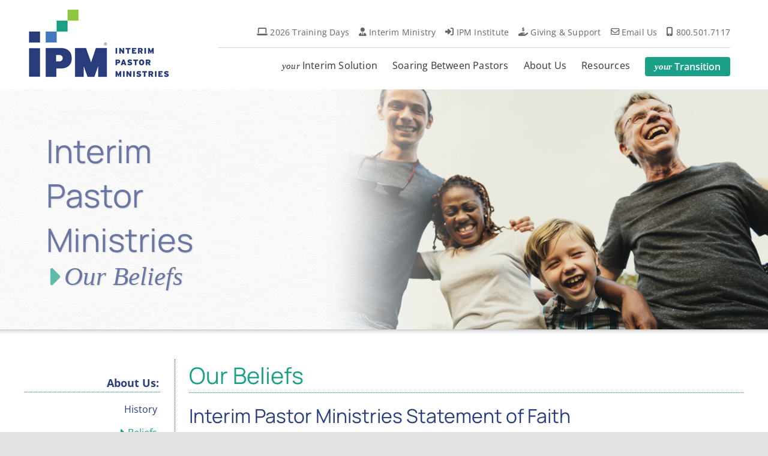

--- FILE ---
content_type: text/html; charset=UTF-8
request_url: https://interimpastors.com/about/beliefs/
body_size: 30747
content:
<!DOCTYPE html>
<html class="avada-html-layout-wide avada-html-header-position-top avada-is-100-percent-template" lang="en-US" prefix="og: http://ogp.me/ns# fb: http://ogp.me/ns/fb#">
<head>
	<meta http-equiv="X-UA-Compatible" content="IE=edge" />
	<meta http-equiv="Content-Type" content="text/html; charset=utf-8"/>
	<meta name="viewport" content="width=device-width, initial-scale=1" />
	<title>Interim Pastor Ministries&#039; Beliefs</title>
	<style>img:is([sizes="auto" i], [sizes^="auto," i]) { contain-intrinsic-size: 3000px 1500px }</style>
	<meta name="description" content="Interim Pastor Ministries&#039; 10-point statement of faith includes their beliefs about the human condition, Jesus Christ, the Holy Spirit and the Church.">
<meta name="robots" content="index, follow, max-snippet:-1, max-image-preview:large, max-video-preview:-1">
<link rel="canonical" href="https://interimpastors.com/about/beliefs/">
<meta property="og:url" content="https://interimpastors.com/about/beliefs/">
<meta property="og:site_name" content="Interim Pastor Ministries">
<meta property="og:locale" content="en_US">
<meta property="og:type" content="article">
<meta property="article:author" content="">
<meta property="article:publisher" content="">
<meta property="og:title" content="Interim Pastor Ministries&#039; Beliefs">
<meta property="og:description" content="Interim Pastor Ministries&#039; 10-point statement of faith includes their beliefs about the human condition, Jesus Christ, the Holy Spirit and the Church.">
<meta property="fb:pages" content="">
<meta property="fb:admins" content="">
<meta property="fb:app_id" content="">
<meta name="twitter:card" content="summary">
<meta name="twitter:site" content="">
<meta name="twitter:creator" content="">
<meta name="twitter:title" content="Interim Pastor Ministries&#039; Beliefs">
<meta name="twitter:description" content="Interim Pastor Ministries&#039; 10-point statement of faith includes their beliefs about the human condition, Jesus Christ, the Holy Spirit and the Church.">
<link rel='dns-prefetch' href='//js.stripe.com' />
<link rel='dns-prefetch' href='//checkout.stripe.com' />
<link rel="alternate" type="application/rss+xml" title="Interim Pastor Ministries &raquo; Feed" href="https://interimpastors.com/feed/" />
<link rel="alternate" type="application/rss+xml" title="Interim Pastor Ministries &raquo; Comments Feed" href="https://interimpastors.com/comments/feed/" />
								<link rel="icon" href="https://interimpastors.com/wp-content/uploads/Interim-Pastor-Ministries-Icon.jpg" type="image/jpeg" />
		
					<!-- Apple Touch Icon -->
						<link rel="apple-touch-icon" sizes="180x180" href="https://interimpastors.com/wp-content/uploads/Interim-Pastor-Ministries-Icon180.jpg" type="image/jpeg">
		
					<!-- Android Icon -->
						<link rel="icon" sizes="192x192" href="https://interimpastors.com/wp-content/uploads/Interim-Pastor-Ministries-Icon120.jpg" type="image/jpeg">
		
					<!-- MS Edge Icon -->
						<meta name="msapplication-TileImage" content="https://interimpastors.com/wp-content/uploads/Interim-Pastor-Ministries-Icon152.jpg" type="image/jpeg">
									<meta name="description" content="Our Beliefs 
Interim Pastor Ministries Statement of Faith  
God
1. We believe in one God, Creator of all things, holy, infinitely perfect, and eternally existing in a loving unity of three equally divine Persons: the Father, the Son and the Holy Spirit. Having limitless knowledge and sovereign power, God"/>
				
		<meta property="og:locale" content="en_US"/>
		<meta property="og:type" content="article"/>
		<meta property="og:site_name" content="Interim Pastor Ministries"/>
		<meta property="og:title" content="  Beliefs"/>
				<meta property="og:description" content="Our Beliefs 
Interim Pastor Ministries Statement of Faith  
God
1. We believe in one God, Creator of all things, holy, infinitely perfect, and eternally existing in a loving unity of three equally divine Persons: the Father, the Son and the Holy Spirit. Having limitless knowledge and sovereign power, God"/>
				<meta property="og:url" content="https://interimpastors.com/about/beliefs/"/>
													<meta property="article:modified_time" content="2022-12-15T01:15:41+00:00"/>
											<meta property="og:image" content="https://interimpastors.com/wp-content/uploads/Interim-Pastor-Ministries-Nav.jpg"/>
		<meta property="og:image:width" content="249"/>
		<meta property="og:image:height" content="120"/>
		<meta property="og:image:type" content="image/jpeg"/>
				<script type="text/javascript">
/* <![CDATA[ */
window._wpemojiSettings = {"baseUrl":"https:\/\/s.w.org\/images\/core\/emoji\/16.0.1\/72x72\/","ext":".png","svgUrl":"https:\/\/s.w.org\/images\/core\/emoji\/16.0.1\/svg\/","svgExt":".svg","source":{"concatemoji":"https:\/\/interimpastors.com\/wp-includes\/js\/wp-emoji-release.min.js?ver=00f844ab90007f10f2037cce21d71f75"}};
/*! This file is auto-generated */
!function(s,n){var o,i,e;function c(e){try{var t={supportTests:e,timestamp:(new Date).valueOf()};sessionStorage.setItem(o,JSON.stringify(t))}catch(e){}}function p(e,t,n){e.clearRect(0,0,e.canvas.width,e.canvas.height),e.fillText(t,0,0);var t=new Uint32Array(e.getImageData(0,0,e.canvas.width,e.canvas.height).data),a=(e.clearRect(0,0,e.canvas.width,e.canvas.height),e.fillText(n,0,0),new Uint32Array(e.getImageData(0,0,e.canvas.width,e.canvas.height).data));return t.every(function(e,t){return e===a[t]})}function u(e,t){e.clearRect(0,0,e.canvas.width,e.canvas.height),e.fillText(t,0,0);for(var n=e.getImageData(16,16,1,1),a=0;a<n.data.length;a++)if(0!==n.data[a])return!1;return!0}function f(e,t,n,a){switch(t){case"flag":return n(e,"\ud83c\udff3\ufe0f\u200d\u26a7\ufe0f","\ud83c\udff3\ufe0f\u200b\u26a7\ufe0f")?!1:!n(e,"\ud83c\udde8\ud83c\uddf6","\ud83c\udde8\u200b\ud83c\uddf6")&&!n(e,"\ud83c\udff4\udb40\udc67\udb40\udc62\udb40\udc65\udb40\udc6e\udb40\udc67\udb40\udc7f","\ud83c\udff4\u200b\udb40\udc67\u200b\udb40\udc62\u200b\udb40\udc65\u200b\udb40\udc6e\u200b\udb40\udc67\u200b\udb40\udc7f");case"emoji":return!a(e,"\ud83e\udedf")}return!1}function g(e,t,n,a){var r="undefined"!=typeof WorkerGlobalScope&&self instanceof WorkerGlobalScope?new OffscreenCanvas(300,150):s.createElement("canvas"),o=r.getContext("2d",{willReadFrequently:!0}),i=(o.textBaseline="top",o.font="600 32px Arial",{});return e.forEach(function(e){i[e]=t(o,e,n,a)}),i}function t(e){var t=s.createElement("script");t.src=e,t.defer=!0,s.head.appendChild(t)}"undefined"!=typeof Promise&&(o="wpEmojiSettingsSupports",i=["flag","emoji"],n.supports={everything:!0,everythingExceptFlag:!0},e=new Promise(function(e){s.addEventListener("DOMContentLoaded",e,{once:!0})}),new Promise(function(t){var n=function(){try{var e=JSON.parse(sessionStorage.getItem(o));if("object"==typeof e&&"number"==typeof e.timestamp&&(new Date).valueOf()<e.timestamp+604800&&"object"==typeof e.supportTests)return e.supportTests}catch(e){}return null}();if(!n){if("undefined"!=typeof Worker&&"undefined"!=typeof OffscreenCanvas&&"undefined"!=typeof URL&&URL.createObjectURL&&"undefined"!=typeof Blob)try{var e="postMessage("+g.toString()+"("+[JSON.stringify(i),f.toString(),p.toString(),u.toString()].join(",")+"));",a=new Blob([e],{type:"text/javascript"}),r=new Worker(URL.createObjectURL(a),{name:"wpTestEmojiSupports"});return void(r.onmessage=function(e){c(n=e.data),r.terminate(),t(n)})}catch(e){}c(n=g(i,f,p,u))}t(n)}).then(function(e){for(var t in e)n.supports[t]=e[t],n.supports.everything=n.supports.everything&&n.supports[t],"flag"!==t&&(n.supports.everythingExceptFlag=n.supports.everythingExceptFlag&&n.supports[t]);n.supports.everythingExceptFlag=n.supports.everythingExceptFlag&&!n.supports.flag,n.DOMReady=!1,n.readyCallback=function(){n.DOMReady=!0}}).then(function(){return e}).then(function(){var e;n.supports.everything||(n.readyCallback(),(e=n.source||{}).concatemoji?t(e.concatemoji):e.wpemoji&&e.twemoji&&(t(e.twemoji),t(e.wpemoji)))}))}((window,document),window._wpemojiSettings);
/* ]]> */
</script>
<link rel='stylesheet' id='pt-cv-public-style-css' href='https://interimpastors.com/wp-content/plugins/content-views-query-and-display-post-page/public/assets/css/cv.css?ver=4.2.1' type='text/css' media='all' />
<link rel='stylesheet' id='pt-cv-public-pro-style-css' href='https://interimpastors.com/wp-content/plugins/pt-content-views-pro/public/assets/css/cvpro.min.css?ver=7.2.2' type='text/css' media='all' />
<style id='wp-emoji-styles-inline-css' type='text/css'>

	img.wp-smiley, img.emoji {
		display: inline !important;
		border: none !important;
		box-shadow: none !important;
		height: 1em !important;
		width: 1em !important;
		margin: 0 0.07em !important;
		vertical-align: -0.1em !important;
		background: none !important;
		padding: 0 !important;
	}
</style>
<link rel='stylesheet' id='wp-block-library-css' href='https://interimpastors.com/wp-includes/css/dist/block-library/style.min.css?ver=00f844ab90007f10f2037cce21d71f75' type='text/css' media='all' />
<style id='wp-block-library-theme-inline-css' type='text/css'>
.wp-block-audio :where(figcaption){color:#555;font-size:13px;text-align:center}.is-dark-theme .wp-block-audio :where(figcaption){color:#ffffffa6}.wp-block-audio{margin:0 0 1em}.wp-block-code{border:1px solid #ccc;border-radius:4px;font-family:Menlo,Consolas,monaco,monospace;padding:.8em 1em}.wp-block-embed :where(figcaption){color:#555;font-size:13px;text-align:center}.is-dark-theme .wp-block-embed :where(figcaption){color:#ffffffa6}.wp-block-embed{margin:0 0 1em}.blocks-gallery-caption{color:#555;font-size:13px;text-align:center}.is-dark-theme .blocks-gallery-caption{color:#ffffffa6}:root :where(.wp-block-image figcaption){color:#555;font-size:13px;text-align:center}.is-dark-theme :root :where(.wp-block-image figcaption){color:#ffffffa6}.wp-block-image{margin:0 0 1em}.wp-block-pullquote{border-bottom:4px solid;border-top:4px solid;color:currentColor;margin-bottom:1.75em}.wp-block-pullquote cite,.wp-block-pullquote footer,.wp-block-pullquote__citation{color:currentColor;font-size:.8125em;font-style:normal;text-transform:uppercase}.wp-block-quote{border-left:.25em solid;margin:0 0 1.75em;padding-left:1em}.wp-block-quote cite,.wp-block-quote footer{color:currentColor;font-size:.8125em;font-style:normal;position:relative}.wp-block-quote:where(.has-text-align-right){border-left:none;border-right:.25em solid;padding-left:0;padding-right:1em}.wp-block-quote:where(.has-text-align-center){border:none;padding-left:0}.wp-block-quote.is-large,.wp-block-quote.is-style-large,.wp-block-quote:where(.is-style-plain){border:none}.wp-block-search .wp-block-search__label{font-weight:700}.wp-block-search__button{border:1px solid #ccc;padding:.375em .625em}:where(.wp-block-group.has-background){padding:1.25em 2.375em}.wp-block-separator.has-css-opacity{opacity:.4}.wp-block-separator{border:none;border-bottom:2px solid;margin-left:auto;margin-right:auto}.wp-block-separator.has-alpha-channel-opacity{opacity:1}.wp-block-separator:not(.is-style-wide):not(.is-style-dots){width:100px}.wp-block-separator.has-background:not(.is-style-dots){border-bottom:none;height:1px}.wp-block-separator.has-background:not(.is-style-wide):not(.is-style-dots){height:2px}.wp-block-table{margin:0 0 1em}.wp-block-table td,.wp-block-table th{word-break:normal}.wp-block-table :where(figcaption){color:#555;font-size:13px;text-align:center}.is-dark-theme .wp-block-table :where(figcaption){color:#ffffffa6}.wp-block-video :where(figcaption){color:#555;font-size:13px;text-align:center}.is-dark-theme .wp-block-video :where(figcaption){color:#ffffffa6}.wp-block-video{margin:0 0 1em}:root :where(.wp-block-template-part.has-background){margin-bottom:0;margin-top:0;padding:1.25em 2.375em}
</style>
<style id='classic-theme-styles-inline-css' type='text/css'>
/*! This file is auto-generated */
.wp-block-button__link{color:#fff;background-color:#32373c;border-radius:9999px;box-shadow:none;text-decoration:none;padding:calc(.667em + 2px) calc(1.333em + 2px);font-size:1.125em}.wp-block-file__button{background:#32373c;color:#fff;text-decoration:none}
</style>
<style id='pdfemb-pdf-embedder-viewer-style-inline-css' type='text/css'>
.wp-block-pdfemb-pdf-embedder-viewer{max-width:none}

</style>
<style id='global-styles-inline-css' type='text/css'>
:root{--wp--preset--aspect-ratio--square: 1;--wp--preset--aspect-ratio--4-3: 4/3;--wp--preset--aspect-ratio--3-4: 3/4;--wp--preset--aspect-ratio--3-2: 3/2;--wp--preset--aspect-ratio--2-3: 2/3;--wp--preset--aspect-ratio--16-9: 16/9;--wp--preset--aspect-ratio--9-16: 9/16;--wp--preset--color--black: #000000;--wp--preset--color--cyan-bluish-gray: #abb8c3;--wp--preset--color--white: #ffffff;--wp--preset--color--pale-pink: #f78da7;--wp--preset--color--vivid-red: #cf2e2e;--wp--preset--color--luminous-vivid-orange: #ff6900;--wp--preset--color--luminous-vivid-amber: #fcb900;--wp--preset--color--light-green-cyan: #7bdcb5;--wp--preset--color--vivid-green-cyan: #00d084;--wp--preset--color--pale-cyan-blue: #8ed1fc;--wp--preset--color--vivid-cyan-blue: #0693e3;--wp--preset--color--vivid-purple: #9b51e0;--wp--preset--color--awb-color-1: rgba(255,255,255,1);--wp--preset--color--awb-color-2: rgba(249,249,251,1);--wp--preset--color--awb-color-3: rgba(242,243,245,1);--wp--preset--color--awb-color-4: rgba(226,226,226,1);--wp--preset--color--awb-color-5: rgba(74,78,87,1);--wp--preset--color--awb-color-6: rgba(41,61,124,1);--wp--preset--color--awb-color-7: rgba(51,51,51,1);--wp--preset--color--awb-color-8: rgba(33,41,52,1);--wp--preset--color--awb-color-custom-10: rgba(101,188,123,1);--wp--preset--color--awb-color-custom-11: rgba(25,160,134,1);--wp--preset--color--awb-color-custom-12: rgba(242,243,245,0.7);--wp--preset--color--awb-color-custom-13: rgba(158,160,164,1);--wp--preset--color--awb-color-custom-14: rgba(255,255,255,0.8);--wp--preset--color--awb-color-custom-15: rgba(255,255,255,0.6);--wp--preset--color--awb-color-custom-16: rgba(242,243,245,0.8);--wp--preset--gradient--vivid-cyan-blue-to-vivid-purple: linear-gradient(135deg,rgba(6,147,227,1) 0%,rgb(155,81,224) 100%);--wp--preset--gradient--light-green-cyan-to-vivid-green-cyan: linear-gradient(135deg,rgb(122,220,180) 0%,rgb(0,208,130) 100%);--wp--preset--gradient--luminous-vivid-amber-to-luminous-vivid-orange: linear-gradient(135deg,rgba(252,185,0,1) 0%,rgba(255,105,0,1) 100%);--wp--preset--gradient--luminous-vivid-orange-to-vivid-red: linear-gradient(135deg,rgba(255,105,0,1) 0%,rgb(207,46,46) 100%);--wp--preset--gradient--very-light-gray-to-cyan-bluish-gray: linear-gradient(135deg,rgb(238,238,238) 0%,rgb(169,184,195) 100%);--wp--preset--gradient--cool-to-warm-spectrum: linear-gradient(135deg,rgb(74,234,220) 0%,rgb(151,120,209) 20%,rgb(207,42,186) 40%,rgb(238,44,130) 60%,rgb(251,105,98) 80%,rgb(254,248,76) 100%);--wp--preset--gradient--blush-light-purple: linear-gradient(135deg,rgb(255,206,236) 0%,rgb(152,150,240) 100%);--wp--preset--gradient--blush-bordeaux: linear-gradient(135deg,rgb(254,205,165) 0%,rgb(254,45,45) 50%,rgb(107,0,62) 100%);--wp--preset--gradient--luminous-dusk: linear-gradient(135deg,rgb(255,203,112) 0%,rgb(199,81,192) 50%,rgb(65,88,208) 100%);--wp--preset--gradient--pale-ocean: linear-gradient(135deg,rgb(255,245,203) 0%,rgb(182,227,212) 50%,rgb(51,167,181) 100%);--wp--preset--gradient--electric-grass: linear-gradient(135deg,rgb(202,248,128) 0%,rgb(113,206,126) 100%);--wp--preset--gradient--midnight: linear-gradient(135deg,rgb(2,3,129) 0%,rgb(40,116,252) 100%);--wp--preset--font-size--small: 12px;--wp--preset--font-size--medium: 20px;--wp--preset--font-size--large: 24px;--wp--preset--font-size--x-large: 42px;--wp--preset--font-size--normal: 16px;--wp--preset--font-size--xlarge: 32px;--wp--preset--font-size--huge: 48px;--wp--preset--spacing--20: 0.44rem;--wp--preset--spacing--30: 0.67rem;--wp--preset--spacing--40: 1rem;--wp--preset--spacing--50: 1.5rem;--wp--preset--spacing--60: 2.25rem;--wp--preset--spacing--70: 3.38rem;--wp--preset--spacing--80: 5.06rem;--wp--preset--shadow--natural: 6px 6px 9px rgba(0, 0, 0, 0.2);--wp--preset--shadow--deep: 12px 12px 50px rgba(0, 0, 0, 0.4);--wp--preset--shadow--sharp: 6px 6px 0px rgba(0, 0, 0, 0.2);--wp--preset--shadow--outlined: 6px 6px 0px -3px rgba(255, 255, 255, 1), 6px 6px rgba(0, 0, 0, 1);--wp--preset--shadow--crisp: 6px 6px 0px rgba(0, 0, 0, 1);}:where(.is-layout-flex){gap: 0.5em;}:where(.is-layout-grid){gap: 0.5em;}body .is-layout-flex{display: flex;}.is-layout-flex{flex-wrap: wrap;align-items: center;}.is-layout-flex > :is(*, div){margin: 0;}body .is-layout-grid{display: grid;}.is-layout-grid > :is(*, div){margin: 0;}:where(.wp-block-columns.is-layout-flex){gap: 2em;}:where(.wp-block-columns.is-layout-grid){gap: 2em;}:where(.wp-block-post-template.is-layout-flex){gap: 1.25em;}:where(.wp-block-post-template.is-layout-grid){gap: 1.25em;}.has-black-color{color: var(--wp--preset--color--black) !important;}.has-cyan-bluish-gray-color{color: var(--wp--preset--color--cyan-bluish-gray) !important;}.has-white-color{color: var(--wp--preset--color--white) !important;}.has-pale-pink-color{color: var(--wp--preset--color--pale-pink) !important;}.has-vivid-red-color{color: var(--wp--preset--color--vivid-red) !important;}.has-luminous-vivid-orange-color{color: var(--wp--preset--color--luminous-vivid-orange) !important;}.has-luminous-vivid-amber-color{color: var(--wp--preset--color--luminous-vivid-amber) !important;}.has-light-green-cyan-color{color: var(--wp--preset--color--light-green-cyan) !important;}.has-vivid-green-cyan-color{color: var(--wp--preset--color--vivid-green-cyan) !important;}.has-pale-cyan-blue-color{color: var(--wp--preset--color--pale-cyan-blue) !important;}.has-vivid-cyan-blue-color{color: var(--wp--preset--color--vivid-cyan-blue) !important;}.has-vivid-purple-color{color: var(--wp--preset--color--vivid-purple) !important;}.has-black-background-color{background-color: var(--wp--preset--color--black) !important;}.has-cyan-bluish-gray-background-color{background-color: var(--wp--preset--color--cyan-bluish-gray) !important;}.has-white-background-color{background-color: var(--wp--preset--color--white) !important;}.has-pale-pink-background-color{background-color: var(--wp--preset--color--pale-pink) !important;}.has-vivid-red-background-color{background-color: var(--wp--preset--color--vivid-red) !important;}.has-luminous-vivid-orange-background-color{background-color: var(--wp--preset--color--luminous-vivid-orange) !important;}.has-luminous-vivid-amber-background-color{background-color: var(--wp--preset--color--luminous-vivid-amber) !important;}.has-light-green-cyan-background-color{background-color: var(--wp--preset--color--light-green-cyan) !important;}.has-vivid-green-cyan-background-color{background-color: var(--wp--preset--color--vivid-green-cyan) !important;}.has-pale-cyan-blue-background-color{background-color: var(--wp--preset--color--pale-cyan-blue) !important;}.has-vivid-cyan-blue-background-color{background-color: var(--wp--preset--color--vivid-cyan-blue) !important;}.has-vivid-purple-background-color{background-color: var(--wp--preset--color--vivid-purple) !important;}.has-black-border-color{border-color: var(--wp--preset--color--black) !important;}.has-cyan-bluish-gray-border-color{border-color: var(--wp--preset--color--cyan-bluish-gray) !important;}.has-white-border-color{border-color: var(--wp--preset--color--white) !important;}.has-pale-pink-border-color{border-color: var(--wp--preset--color--pale-pink) !important;}.has-vivid-red-border-color{border-color: var(--wp--preset--color--vivid-red) !important;}.has-luminous-vivid-orange-border-color{border-color: var(--wp--preset--color--luminous-vivid-orange) !important;}.has-luminous-vivid-amber-border-color{border-color: var(--wp--preset--color--luminous-vivid-amber) !important;}.has-light-green-cyan-border-color{border-color: var(--wp--preset--color--light-green-cyan) !important;}.has-vivid-green-cyan-border-color{border-color: var(--wp--preset--color--vivid-green-cyan) !important;}.has-pale-cyan-blue-border-color{border-color: var(--wp--preset--color--pale-cyan-blue) !important;}.has-vivid-cyan-blue-border-color{border-color: var(--wp--preset--color--vivid-cyan-blue) !important;}.has-vivid-purple-border-color{border-color: var(--wp--preset--color--vivid-purple) !important;}.has-vivid-cyan-blue-to-vivid-purple-gradient-background{background: var(--wp--preset--gradient--vivid-cyan-blue-to-vivid-purple) !important;}.has-light-green-cyan-to-vivid-green-cyan-gradient-background{background: var(--wp--preset--gradient--light-green-cyan-to-vivid-green-cyan) !important;}.has-luminous-vivid-amber-to-luminous-vivid-orange-gradient-background{background: var(--wp--preset--gradient--luminous-vivid-amber-to-luminous-vivid-orange) !important;}.has-luminous-vivid-orange-to-vivid-red-gradient-background{background: var(--wp--preset--gradient--luminous-vivid-orange-to-vivid-red) !important;}.has-very-light-gray-to-cyan-bluish-gray-gradient-background{background: var(--wp--preset--gradient--very-light-gray-to-cyan-bluish-gray) !important;}.has-cool-to-warm-spectrum-gradient-background{background: var(--wp--preset--gradient--cool-to-warm-spectrum) !important;}.has-blush-light-purple-gradient-background{background: var(--wp--preset--gradient--blush-light-purple) !important;}.has-blush-bordeaux-gradient-background{background: var(--wp--preset--gradient--blush-bordeaux) !important;}.has-luminous-dusk-gradient-background{background: var(--wp--preset--gradient--luminous-dusk) !important;}.has-pale-ocean-gradient-background{background: var(--wp--preset--gradient--pale-ocean) !important;}.has-electric-grass-gradient-background{background: var(--wp--preset--gradient--electric-grass) !important;}.has-midnight-gradient-background{background: var(--wp--preset--gradient--midnight) !important;}.has-small-font-size{font-size: var(--wp--preset--font-size--small) !important;}.has-medium-font-size{font-size: var(--wp--preset--font-size--medium) !important;}.has-large-font-size{font-size: var(--wp--preset--font-size--large) !important;}.has-x-large-font-size{font-size: var(--wp--preset--font-size--x-large) !important;}
:where(.wp-block-post-template.is-layout-flex){gap: 1.25em;}:where(.wp-block-post-template.is-layout-grid){gap: 1.25em;}
:where(.wp-block-columns.is-layout-flex){gap: 2em;}:where(.wp-block-columns.is-layout-grid){gap: 2em;}
:root :where(.wp-block-pullquote){font-size: 1.5em;line-height: 1.6;}
</style>
<link rel='stylesheet' id='foobox-free-min-css' href='https://interimpastors.com/wp-content/plugins/foobox-image-lightbox/free/css/foobox.free.min.css?ver=2.7.41' type='text/css' media='all' />
<link rel='stylesheet' id='stripe-checkout-button-css' href='https://checkout.stripe.com/v3/checkout/button.css' type='text/css' media='all' />
<link rel='stylesheet' id='simpay-public-css' href='https://interimpastors.com/wp-content/plugins/stripe/includes/core/assets/css/simpay-public.min.css?ver=4.16.1' type='text/css' media='all' />
<link rel='stylesheet' id='pure-css-css' href='https://interimpastors.com/wp-content/plugins/views-for-ninja-forms/assets/css/pure-min.css?ver=00f844ab90007f10f2037cce21d71f75' type='text/css' media='all' />
<link rel='stylesheet' id='pure-grid-css-css' href='https://interimpastors.com/wp-content/plugins/views-for-ninja-forms/assets/css/grids-responsive-min.css?ver=00f844ab90007f10f2037cce21d71f75' type='text/css' media='all' />
<link rel='stylesheet' id='nf-views-front-css' href='https://interimpastors.com/wp-content/plugins/views-for-ninja-forms/assets/css/nf-views-display.css?ver=00f844ab90007f10f2037cce21d71f75' type='text/css' media='all' />
<link rel='stylesheet' id='wp-video-popup-css' href='https://interimpastors.com/wp-content/plugins/wp-video-popup-pro/inc/css/wp-video-popup.css?ver=2.10' type='text/css' media='all' />
<link rel='stylesheet' id='wp-components-css' href='https://interimpastors.com/wp-includes/css/dist/components/style.min.css?ver=00f844ab90007f10f2037cce21d71f75' type='text/css' media='all' />
<link rel='stylesheet' id='godaddy-styles-css' href='https://interimpastors.com/wp-content/mu-plugins/vendor/wpex/godaddy-launch/includes/Dependencies/GoDaddy/Styles/build/latest.css?ver=2.0.2' type='text/css' media='all' />
<link rel='stylesheet' id='child-style-css' href='https://interimpastors.com/wp-content/themes/Avada-Child-Theme/style.css?ver=00f844ab90007f10f2037cce21d71f75' type='text/css' media='all' />
<link rel='stylesheet' id='fusion-dynamic-css-css' href='https://interimpastors.com/wp-content/uploads/fusion-styles/91036bd42e27fe54b7443ba059abb817.min.css?ver=3.14.2' type='text/css' media='all' />
<script type="text/javascript" src="https://interimpastors.com/wp-includes/js/jquery/jquery.min.js?ver=3.7.1" id="jquery-core-js"></script>
<script type="text/javascript" src="https://interimpastors.com/wp-includes/js/jquery/jquery-migrate.min.js?ver=3.4.1" id="jquery-migrate-js"></script>
<script type="text/javascript" id="stripe_nfpluginsettings-js-extra">
/* <![CDATA[ */
var stripe_nfpluginsettings = {"clearLogRestUrl":"https:\/\/interimpastors.com\/wp-json\/ninja-forms-stripe\/v1\/debug-log\/delete-all","clearLogButtonId":"stripe_clear_debug_logger","downloadLogRestUrl":"https:\/\/interimpastors.com\/wp-json\/ninja-forms-stripe\/v1\/debug-log\/get-all","downloadLogButtonId":"stripe_download_debug_logger","_wpnonce":"0e9972414a"};
/* ]]> */
</script>
<script type="text/javascript" src="https://interimpastors.com/wp-content/plugins/ninja-forms-stripe/assets/js/nfpluginsettings.js?ver=3.2.8" id="stripe_nfpluginsettings-js"></script>
<script type="text/javascript" id="foobox-free-min-js-before">
/* <![CDATA[ */
/* Run FooBox FREE (v2.7.41) */
var FOOBOX = window.FOOBOX = {
	ready: true,
	disableOthers: false,
	o: {wordpress: { enabled: true }, countMessage:'image %index of %total', captions: { dataTitle: ["captionTitle","title"], dataDesc: ["captionDesc","description"] }, rel: '', excludes:'.fbx-link,.nofoobox,.nolightbox,a[href*="pinterest.com/pin/create/button/"]', affiliate : { enabled: false }},
	selectors: [
		".foogallery-container.foogallery-lightbox-foobox", ".foogallery-container.foogallery-lightbox-foobox-free", ".gallery", ".wp-block-gallery", ".wp-caption", ".wp-block-image", "a:has(img[class*=wp-image-])", ".foobox"
	],
	pre: function( $ ){
		// Custom JavaScript (Pre)
		
	},
	post: function( $ ){
		// Custom JavaScript (Post)
		
		// Custom Captions Code
		
	},
	custom: function( $ ){
		// Custom Extra JS
		
	}
};
/* ]]> */
</script>
<script type="text/javascript" src="https://interimpastors.com/wp-content/plugins/foobox-image-lightbox/free/js/foobox.free.min.js?ver=2.7.41" id="foobox-free-min-js"></script>
<link rel="https://api.w.org/" href="https://interimpastors.com/wp-json/" /><link rel="alternate" title="JSON" type="application/json" href="https://interimpastors.com/wp-json/wp/v2/pages/419" /><link rel="EditURI" type="application/rsd+xml" title="RSD" href="https://interimpastors.com/xmlrpc.php?rsd" />
<link rel="alternate" title="oEmbed (JSON)" type="application/json+oembed" href="https://interimpastors.com/wp-json/oembed/1.0/embed?url=https%3A%2F%2Finterimpastors.com%2Fabout%2Fbeliefs%2F" />
<link rel="alternate" title="oEmbed (XML)" type="text/xml+oembed" href="https://interimpastors.com/wp-json/oembed/1.0/embed?url=https%3A%2F%2Finterimpastors.com%2Fabout%2Fbeliefs%2F&#038;format=xml" />
<meta name="viewport" content="width=device-width, minimum-scale=1" /><link rel="preload" href="https://interimpastors.com/wp-content/themes/Avada/includes/lib/assets/fonts/icomoon/awb-icons.woff" as="font" type="font/woff" crossorigin><link rel="preload" href="//interimpastors.com/wp-content/themes/Avada/includes/lib/assets/fonts/fontawesome/webfonts/fa-brands-400.woff2" as="font" type="font/woff2" crossorigin><link rel="preload" href="//interimpastors.com/wp-content/themes/Avada/includes/lib/assets/fonts/fontawesome/webfonts/fa-regular-400.woff2" as="font" type="font/woff2" crossorigin><link rel="preload" href="//interimpastors.com/wp-content/themes/Avada/includes/lib/assets/fonts/fontawesome/webfonts/fa-solid-900.woff2" as="font" type="font/woff2" crossorigin><style type="text/css" id="css-fb-visibility">@media screen and (max-width: 800px){.fusion-no-small-visibility{display:none !important;}body .sm-text-align-center{text-align:center !important;}body .sm-text-align-left{text-align:left !important;}body .sm-text-align-right{text-align:right !important;}body .sm-text-align-justify{text-align:justify !important;}body .sm-flex-align-center{justify-content:center !important;}body .sm-flex-align-flex-start{justify-content:flex-start !important;}body .sm-flex-align-flex-end{justify-content:flex-end !important;}body .sm-mx-auto{margin-left:auto !important;margin-right:auto !important;}body .sm-ml-auto{margin-left:auto !important;}body .sm-mr-auto{margin-right:auto !important;}body .fusion-absolute-position-small{position:absolute;width:100%;}.awb-sticky.awb-sticky-small{ position: sticky; top: var(--awb-sticky-offset,0); }}@media screen and (min-width: 801px) and (max-width: 1023px){.fusion-no-medium-visibility{display:none !important;}body .md-text-align-center{text-align:center !important;}body .md-text-align-left{text-align:left !important;}body .md-text-align-right{text-align:right !important;}body .md-text-align-justify{text-align:justify !important;}body .md-flex-align-center{justify-content:center !important;}body .md-flex-align-flex-start{justify-content:flex-start !important;}body .md-flex-align-flex-end{justify-content:flex-end !important;}body .md-mx-auto{margin-left:auto !important;margin-right:auto !important;}body .md-ml-auto{margin-left:auto !important;}body .md-mr-auto{margin-right:auto !important;}body .fusion-absolute-position-medium{position:absolute;width:100%;}.awb-sticky.awb-sticky-medium{ position: sticky; top: var(--awb-sticky-offset,0); }}@media screen and (min-width: 1024px){.fusion-no-large-visibility{display:none !important;}body .lg-text-align-center{text-align:center !important;}body .lg-text-align-left{text-align:left !important;}body .lg-text-align-right{text-align:right !important;}body .lg-text-align-justify{text-align:justify !important;}body .lg-flex-align-center{justify-content:center !important;}body .lg-flex-align-flex-start{justify-content:flex-start !important;}body .lg-flex-align-flex-end{justify-content:flex-end !important;}body .lg-mx-auto{margin-left:auto !important;margin-right:auto !important;}body .lg-ml-auto{margin-left:auto !important;}body .lg-mr-auto{margin-right:auto !important;}body .fusion-absolute-position-large{position:absolute;width:100%;}.awb-sticky.awb-sticky-large{ position: sticky; top: var(--awb-sticky-offset,0); }}</style><style type="text/css">.recentcomments a{display:inline !important;padding:0 !important;margin:0 !important;}</style>
<script async src='https://www.googletagmanager.com/gtag/js?id=G-06LTNXRH41'></script><script>
window.dataLayer = window.dataLayer || [];
function gtag(){dataLayer.push(arguments);}gtag('js', new Date());
gtag('set', 'cookie_domain', 'auto');
gtag('set', 'cookie_flags', 'SameSite=None;Secure');

 gtag('config', 'G-06LTNXRH41' , {});

</script>
		<script type="text/javascript">
			var doc = document.documentElement;
			doc.setAttribute( 'data-useragent', navigator.userAgent );
		</script>
		
	</head>

<body data-rsssl=1 class="wp-singular page-template page-template-100-width page-template-100-width-php page page-id-419 page-child parent-pageid-73 wp-theme-Avada wp-child-theme-Avada-Child-Theme fusion-image-hovers fusion-pagination-sizing fusion-button_type-flat fusion-button_span-no fusion-button_gradient-linear avada-image-rollover-circle-yes avada-image-rollover-yes avada-image-rollover-direction-left csspage-about fusion-body ltr fusion-sticky-header no-tablet-sticky-header no-mobile-sticky-header no-mobile-slidingbar no-mobile-totop avada-has-rev-slider-styles fusion-disable-outline fusion-sub-menu-fade mobile-logo-pos-left layout-wide-mode avada-has-boxed-modal-shadow- layout-scroll-offset-full avada-has-zero-margin-offset-top fusion-top-header menu-text-align-center mobile-menu-design-classic fusion-show-pagination-text fusion-header-layout-v2 avada-responsive avada-footer-fx-none avada-menu-highlight-style-arrow fusion-search-form-clean fusion-main-menu-search-overlay fusion-avatar-circle avada-dropdown-styles avada-blog-layout-large avada-blog-archive-layout-large avada-header-shadow-yes avada-menu-icon-position-left avada-has-megamenu-shadow avada-has-pagetitle-100-width avada-has-mobile-menu-search avada-has-breadcrumb-mobile-hidden avada-has-titlebar-bar_and_content avada-header-border-color-full-transparent avada-has-pagination-width_height avada-flyout-menu-direction-fade avada-ec-views-v1" data-awb-post-id="419">
		<a class="skip-link screen-reader-text" href="#content">Skip to content</a>

	<div id="boxed-wrapper">
		
		<div id="wrapper" class="fusion-wrapper">
			<div id="home" style="position:relative;top:-1px;"></div>
												<div class="fusion-tb-header"><header class="fusion-fullwidth fullwidth-box fusion-builder-row-1 fusion-flex-container nonhundred-percent-fullwidth non-hundred-percent-height-scrolling CustomIPMHeader" style="--awb-border-radius-top-left:0px;--awb-border-radius-top-right:0px;--awb-border-radius-bottom-right:0px;--awb-border-radius-bottom-left:0px;--awb-flex-wrap:wrap;" id="CustomIPMHeaderDesktop" ><div class="fusion-builder-row fusion-row fusion-flex-align-items-flex-start fusion-flex-justify-content-center fusion-flex-content-wrap" style="max-width:1248px;margin-left: calc(-4% / 2 );margin-right: calc(-4% / 2 );"><div class="fusion-layout-column fusion_builder_column fusion-builder-column-0 fusion_builder_column_1_4 1_4 fusion-flex-column fusion-flex-align-self-stretch" style="--awb-bg-size:cover;--awb-width-large:25%;--awb-margin-top-large:0px;--awb-spacing-right-large:7.68%;--awb-margin-bottom-large:20px;--awb-spacing-left-large:7.68%;--awb-width-medium:25%;--awb-order-medium:0;--awb-spacing-right-medium:7.68%;--awb-spacing-left-medium:7.68%;--awb-width-small:100%;--awb-order-small:0;--awb-spacing-right-small:1.92%;--awb-spacing-left-small:1.92%;" id="CustomIPMHeader-Brand"><div class="fusion-column-wrapper fusion-column-has-shadow fusion-flex-justify-content-center fusion-content-layout-column"><div class="fusion-image-element " style="--awb-max-width:249px;--awb-caption-title-font-family:var(--h2_typography-font-family);--awb-caption-title-font-weight:var(--h2_typography-font-weight);--awb-caption-title-font-style:var(--h2_typography-font-style);--awb-caption-title-size:var(--h2_typography-font-size);--awb-caption-title-transform:var(--h2_typography-text-transform);--awb-caption-title-line-height:var(--h2_typography-line-height);--awb-caption-title-letter-spacing:var(--h2_typography-letter-spacing);"><span class=" fusion-imageframe imageframe-none imageframe-1 hover-type-none"><a class="fusion-no-lightbox" href="/" target="_self" aria-label="Interim Pastor Ministries"><img decoding="async" width="249" height="120" alt="Interim Pastor Ministries" src="https://interimpastors.com/wp-content/uploads/Interim-Pastor-Ministries-Nav.jpg" class="img-responsive wp-image-55" srcset="https://interimpastors.com/wp-content/uploads/Interim-Pastor-Ministries-Nav-200x96.jpg 200w, https://interimpastors.com/wp-content/uploads/Interim-Pastor-Ministries-Nav.jpg 249w" sizes="(max-width: 800px) 100vw, 249px" /></a></span></div></div></div><div class="fusion-layout-column fusion_builder_column fusion-builder-column-1 fusion_builder_column_3_4 3_4 fusion-flex-column fusion-flex-align-self-stretch" style="--awb-bg-size:cover;--awb-width-large:75%;--awb-margin-top-large:0px;--awb-spacing-right-large:2.56%;--awb-margin-bottom-large:20px;--awb-spacing-left-large:2.56%;--awb-width-medium:75%;--awb-order-medium:0;--awb-spacing-right-medium:2.56%;--awb-spacing-left-medium:2.56%;--awb-width-small:100%;--awb-order-small:0;--awb-spacing-right-small:1.92%;--awb-spacing-left-small:1.92%;" id="CustomIPMHeader-Menu"><div class="fusion-column-wrapper fusion-column-has-shadow fusion-flex-justify-content-space-evenly fusion-content-layout-column"><nav class="awb-menu awb-menu_row awb-menu_em-hover mobile-mode-collapse-to-button awb-menu_icons-left awb-menu_dc-yes mobile-trigger-fullwidth-off awb-menu_mobile-toggle awb-menu_indent-left mobile-size-full-absolute loading mega-menu-loading awb-menu_desktop awb-menu_dropdown awb-menu_expand-right awb-menu_transition-fade" style="--awb-text-transform:none;--awb-justify-content:flex-end;--awb-color:#293d7c;--awb-active-color:#293d7c;--awb-submenu-text-transform:none;--awb-icons-color:#293d7c;--awb-main-justify-content:flex-start;--awb-mobile-justify:flex-start;--awb-mobile-caret-left:auto;--awb-mobile-caret-right:0;--awb-fusion-font-family-typography:inherit;--awb-fusion-font-style-typography:normal;--awb-fusion-font-weight-typography:400;--awb-fusion-font-family-submenu-typography:inherit;--awb-fusion-font-style-submenu-typography:normal;--awb-fusion-font-weight-submenu-typography:400;--awb-fusion-font-family-mobile-typography:inherit;--awb-fusion-font-style-mobile-typography:normal;--awb-fusion-font-weight-mobile-typography:400;" aria-label="TopNavigation" data-breakpoint="1023" data-count="0" data-transition-type="fade" data-transition-time="300" data-expand="right" id="TopMenu"><button type="button" class="awb-menu__m-toggle awb-menu__m-toggle_no-text" aria-expanded="false" aria-controls="menu-topnavigation"><span class="awb-menu__m-toggle-inner"><span class="collapsed-nav-text"><span class="screen-reader-text">Toggle Navigation</span></span><span class="awb-menu__m-collapse-icon awb-menu__m-collapse-icon_no-text"><span class="awb-menu__m-collapse-icon-open awb-menu__m-collapse-icon-open_no-text fa-bars fas"></span><span class="awb-menu__m-collapse-icon-close awb-menu__m-collapse-icon-close_no-text fa-times fas"></span></span></span></button><ul id="menu-topnavigation" class="fusion-menu awb-menu__main-ul awb-menu__main-ul_row"><li  id="menu-item-1565"  class="menu-item menu-item-type-post_type menu-item-object-page menu-item-1565 awb-menu__li awb-menu__main-li awb-menu__main-li_regular"  data-item-id="1565"><span class="awb-menu__main-background-default awb-menu__main-background-default_fade"></span><span class="awb-menu__main-background-active awb-menu__main-background-active_fade"></span><a  href="https://interimpastors.com/2026-training-days/" class="awb-menu__main-a awb-menu__main-a_regular" data-ps2id-api="true"><span class="menu-text"><i class="fas fa-laptop"></i> 2026 Training Days</span></a></li><li  id="menu-item-1341"  class="menu-item menu-item-type-post_type menu-item-object-page menu-item-1341 awb-menu__li awb-menu__main-li awb-menu__main-li_regular"  data-item-id="1341"><span class="awb-menu__main-background-default awb-menu__main-background-default_fade"></span><span class="awb-menu__main-background-active awb-menu__main-background-active_fade"></span><a  href="https://interimpastors.com/becoming-an-interim-pastor/" class="awb-menu__main-a awb-menu__main-a_regular" data-ps2id-api="true"><span class="menu-text"><i class="fas fa-user-tie"></i> Interim Ministry</span></a></li><li  id="menu-item-1079"  class="menu-item menu-item-type-post_type menu-item-object-page menu-item-1079 awb-menu__li awb-menu__main-li awb-menu__main-li_regular"  data-item-id="1079"><span class="awb-menu__main-background-default awb-menu__main-background-default_fade"></span><span class="awb-menu__main-background-active awb-menu__main-background-active_fade"></span><a  href="https://interimpastors.com/institute/" class="awb-menu__main-a awb-menu__main-a_regular" data-ps2id-api="true"><span class="menu-text"><i class="fas fa-sign-in-alt"></i> IPM Institute</span></a></li><li  id="menu-item-1842"  class="menu-item menu-item-type-post_type menu-item-object-page menu-item-1842 awb-menu__li awb-menu__main-li awb-menu__main-li_regular"  data-item-id="1842"><span class="awb-menu__main-background-default awb-menu__main-background-default_fade"></span><span class="awb-menu__main-background-active awb-menu__main-background-active_fade"></span><a  href="https://interimpastors.com/donate/" class="awb-menu__main-a awb-menu__main-a_regular" data-ps2id-api="true"><span class="menu-text"><i class="fas fa-hand-holding-usd"></i> Giving &#038; Support</span></a></li><li  id="menu-item-24"  class="menu-item menu-item-type-custom menu-item-object-custom menu-item-24 awb-menu__li awb-menu__main-li awb-menu__main-li_regular"  data-item-id="24"><span class="awb-menu__main-background-default awb-menu__main-background-default_fade"></span><span class="awb-menu__main-background-active awb-menu__main-background-active_fade"></span><a  href="mailto:info@interimpastors.com?subject=Help%20With%20My%20Church%E2%80%99s%20Transition" class="awb-menu__main-a awb-menu__main-a_regular" data-ps2id-api="true"><span class="menu-text"><i class="far fa-envelope"></i> Email Us</span></a></li><li  id="menu-item-25"  class="menu-item menu-item-type-custom menu-item-object-custom menu-item-25 awb-menu__li awb-menu__main-li awb-menu__main-li_regular"  data-item-id="25"><span class="awb-menu__main-background-default awb-menu__main-background-default_fade"></span><span class="awb-menu__main-background-active awb-menu__main-background-active_fade"></span><a  href="tel:18005017117" class="awb-menu__main-a awb-menu__main-a_regular" data-ps2id-api="true"><span class="menu-text"><i class="fas fa-mobile-alt"></i> 800.501.7117</span></a></li></ul></nav><nav class="awb-menu awb-menu_row awb-menu_em-hover mobile-mode-collapse-to-button awb-menu_icons-left awb-menu_dc-no mobile-trigger-fullwidth-off awb-menu_mobile-toggle awb-menu_indent-left mobile-size-full-absolute loading mega-menu-loading awb-menu_desktop awb-menu_dropdown awb-menu_expand-right awb-menu_transition-fade" style="--awb-text-transform:none;--awb-justify-content:flex-end;--awb-submenu-text-transform:none;--awb-main-justify-content:flex-start;--awb-mobile-justify:flex-start;--awb-mobile-caret-left:auto;--awb-mobile-caret-right:0;--awb-fusion-font-family-typography:inherit;--awb-fusion-font-style-typography:normal;--awb-fusion-font-weight-typography:400;--awb-fusion-font-family-submenu-typography:inherit;--awb-fusion-font-style-submenu-typography:normal;--awb-fusion-font-weight-submenu-typography:400;--awb-fusion-font-family-mobile-typography:inherit;--awb-fusion-font-style-mobile-typography:normal;--awb-fusion-font-weight-mobile-typography:400;" aria-label="MainMenu" data-breakpoint="1023" data-count="1" data-transition-type="fade" data-transition-time="300" data-expand="right" id="MainMenu"><button type="button" class="awb-menu__m-toggle awb-menu__m-toggle_no-text" aria-expanded="false" aria-controls="menu-mainmenu"><span class="awb-menu__m-toggle-inner"><span class="collapsed-nav-text"><span class="screen-reader-text">Toggle Navigation</span></span><span class="awb-menu__m-collapse-icon awb-menu__m-collapse-icon_no-text"><span class="awb-menu__m-collapse-icon-open awb-menu__m-collapse-icon-open_no-text fa-bars fas"></span><span class="awb-menu__m-collapse-icon-close awb-menu__m-collapse-icon-close_no-text fa-times fas"></span></span></span></button><ul id="menu-mainmenu" class="fusion-menu awb-menu__main-ul awb-menu__main-ul_row"><li  id="menu-item-17"  class="special-desktop-hover menu-item menu-item-type-post_type menu-item-object-page menu-item-has-children menu-item-17 awb-menu__li awb-menu__main-li awb-menu__main-li_regular"  data-classes="special-desktop-hover" data-item-id="17"><span class="awb-menu__main-background-default awb-menu__main-background-default_fade"></span><span class="awb-menu__main-background-active awb-menu__main-background-active_fade"></span><a  href="https://interimpastors.com/your-interim-solution/" class="awb-menu__main-a awb-menu__main-a_regular" data-ps2id-api="true"><span class="menu-text"><em>your</em> Interim Solution</span><span class="awb-menu__open-nav-submenu-hover"></span></a><button type="button" aria-label="Open submenu of &lt;em&gt;your&lt;/em&gt; Interim Solution" aria-expanded="false" class="awb-menu__open-nav-submenu_mobile awb-menu__open-nav-submenu_main"></button><ul class="awb-menu__sub-ul awb-menu__sub-ul_main"><li  id="menu-item-924"  class="menu-item menu-item-type-post_type menu-item-object-page menu-item-924 awb-menu__li awb-menu__sub-li" ><a  href="https://interimpastors.com/your-interim-solution/process/" class="awb-menu__sub-a" data-ps2id-api="true"><span>The Intentional Process</span></a></li><li  id="menu-item-925"  class="menu-item menu-item-type-post_type menu-item-object-page menu-item-925 awb-menu__li awb-menu__sub-li" ><a  href="https://interimpastors.com/your-interim-solution/two-types-of-interims/" class="awb-menu__sub-a" data-ps2id-api="true"><span>Two Types of Interims</span></a></li><li  id="menu-item-926"  class="menu-item menu-item-type-post_type menu-item-object-page menu-item-926 awb-menu__li awb-menu__sub-li" ><a  href="https://interimpastors.com/your-interim-solution/value/" class="awb-menu__sub-a" data-ps2id-api="true"><span>The Value IPM Brings to a Church</span></a></li><li  id="menu-item-927"  class="menu-item menu-item-type-post_type menu-item-object-page menu-item-927 awb-menu__li awb-menu__sub-li" ><a  href="https://interimpastors.com/your-interim-solution/faqs/" class="awb-menu__sub-a" data-ps2id-api="true"><span>The FAQs</span></a></li></ul></li><li  id="menu-item-80"  class="special-desktop-hover menu-item menu-item-type-post_type menu-item-object-page menu-item-80 awb-menu__li awb-menu__main-li awb-menu__main-li_regular"  data-classes="special-desktop-hover" data-item-id="80"><span class="awb-menu__main-background-default awb-menu__main-background-default_fade"></span><span class="awb-menu__main-background-active awb-menu__main-background-active_fade"></span><a  href="https://interimpastors.com/soaring-between-pastors/" class="awb-menu__main-a awb-menu__main-a_regular" data-ps2id-api="true"><span class="menu-text">Soaring Between Pastors</span></a></li><li  id="menu-item-82"  class="special-desktop-hover menu-item menu-item-type-post_type menu-item-object-page current-page-ancestor current-menu-ancestor current-menu-parent current-page-parent current_page_parent current_page_ancestor menu-item-has-children menu-item-82 awb-menu__li awb-menu__main-li awb-menu__main-li_regular"  data-classes="special-desktop-hover" data-item-id="82"><span class="awb-menu__main-background-default awb-menu__main-background-default_fade"></span><span class="awb-menu__main-background-active awb-menu__main-background-active_fade"></span><a  href="https://interimpastors.com/about/" class="awb-menu__main-a awb-menu__main-a_regular" data-ps2id-api="true"><span class="menu-text">About Us</span><span class="awb-menu__open-nav-submenu-hover"></span></a><button type="button" aria-label="Open submenu of About Us" aria-expanded="false" class="awb-menu__open-nav-submenu_mobile awb-menu__open-nav-submenu_main"></button><ul class="awb-menu__sub-ul awb-menu__sub-ul_main"><li  id="menu-item-929"  class="menu-item menu-item-type-post_type menu-item-object-page menu-item-929 awb-menu__li awb-menu__sub-li" ><a  href="https://interimpastors.com/about/history/" class="awb-menu__sub-a" data-ps2id-api="true"><span>History</span></a></li><li  id="menu-item-930"  class="menu-item menu-item-type-post_type menu-item-object-page current-menu-item page_item page-item-419 current_page_item menu-item-930 awb-menu__li awb-menu__sub-li" ><a  href="https://interimpastors.com/about/beliefs/" class="awb-menu__sub-a" aria-current="page" data-ps2id-api="true"><span>Beliefs</span></a></li><li  id="menu-item-931"  class="menu-item menu-item-type-post_type menu-item-object-page menu-item-931 awb-menu__li awb-menu__sub-li" ><a  href="https://interimpastors.com/about/values/" class="awb-menu__sub-a" data-ps2id-api="true"><span>Values</span></a></li><li  id="menu-item-932"  class="menu-item menu-item-type-post_type menu-item-object-page menu-item-932 awb-menu__li awb-menu__sub-li" ><a  href="https://interimpastors.com/about/mission/" class="awb-menu__sub-a" data-ps2id-api="true"><span>Mission</span></a></li><li  id="menu-item-933"  class="menu-item menu-item-type-post_type menu-item-object-page menu-item-933 awb-menu__li awb-menu__sub-li" ><a  href="https://interimpastors.com/about/team/" class="awb-menu__sub-a" data-ps2id-api="true"><span>Team</span></a></li><li  id="menu-item-934"  class="menu-item menu-item-type-post_type menu-item-object-page menu-item-934 awb-menu__li awb-menu__sub-li" ><a  href="https://interimpastors.com/about/testimonials/" class="awb-menu__sub-a" data-ps2id-api="true"><span>Testimonials</span></a></li></ul></li><li  id="menu-item-81"  class="special-desktop-hover menu-item menu-item-type-post_type menu-item-object-page menu-item-has-children menu-item-81 awb-menu__li awb-menu__main-li awb-menu__main-li_regular"  data-classes="special-desktop-hover" data-item-id="81"><span class="awb-menu__main-background-default awb-menu__main-background-default_fade"></span><span class="awb-menu__main-background-active awb-menu__main-background-active_fade"></span><a  href="https://interimpastors.com/resources/" class="awb-menu__main-a awb-menu__main-a_regular" data-ps2id-api="true"><span class="menu-text">Resources</span><span class="awb-menu__open-nav-submenu-hover"></span></a><button type="button" aria-label="Open submenu of Resources" aria-expanded="false" class="awb-menu__open-nav-submenu_mobile awb-menu__open-nav-submenu_main"></button><ul class="awb-menu__sub-ul awb-menu__sub-ul_main"><li  id="menu-item-935"  class="menu-item menu-item-type-post_type menu-item-object-page menu-item-935 awb-menu__li awb-menu__sub-li" ><a  href="https://interimpastors.com/resources/articles/" class="awb-menu__sub-a" data-ps2id-api="true"><span>Articles</span></a></li><li  id="menu-item-936"  class="menu-item menu-item-type-post_type menu-item-object-page menu-item-936 awb-menu__li awb-menu__sub-li" ><a  href="https://interimpastors.com/resources/videos/" class="awb-menu__sub-a" data-ps2id-api="true"><span>Videos</span></a></li><li  id="menu-item-937"  class="menu-item menu-item-type-post_type menu-item-object-page menu-item-937 awb-menu__li awb-menu__sub-li" ><a  href="https://interimpastors.com/resources/faqs/" class="awb-menu__sub-a" data-ps2id-api="true"><span>The FAQs</span></a></li><li  id="menu-item-938"  class="menu-item menu-item-type-post_type menu-item-object-page menu-item-938 awb-menu__li awb-menu__sub-li" ><a  href="https://interimpastors.com/resources/testimonials/" class="awb-menu__sub-a" data-ps2id-api="true"><span>Testimonials</span></a></li><li  id="menu-item-1183"  class="menu-item menu-item-type-post_type menu-item-object-page menu-item-1183 awb-menu__li awb-menu__sub-li" ><a  href="https://interimpastors.com/training-materials/" class="awb-menu__sub-a" data-ps2id-api="true"><span>Training Materials</span></a></li></ul></li><li  id="menu-item-1982"  class="menu-item menu-item-type-post_type menu-item-object-page menu-item-1982 awb-menu__li awb-menu__main-li awb-menu__li_button"  data-item-id="1982"><a  href="https://interimpastors.com/assess-your-church-transition-needs/" class="awb-menu__main-a awb-menu__main-a_button" data-ps2id-api="true"><span class="menu-text fusion-button button-default button-small"><em>your</em> Transition</span></a></li></ul></nav></div></div></div></header><header class="fusion-fullwidth fullwidth-box fusion-builder-row-2 fusion-flex-container nonhundred-percent-fullwidth non-hundred-percent-height-scrolling CustomIPMHeader" style="--awb-border-radius-top-left:0px;--awb-border-radius-top-right:0px;--awb-border-radius-bottom-right:0px;--awb-border-radius-bottom-left:0px;--awb-flex-wrap:wrap;" id="CustomIPMHeaderMobile" ><div class="fusion-builder-row fusion-row fusion-flex-align-items-flex-start fusion-flex-justify-content-center fusion-flex-content-wrap" style="max-width:1248px;margin-left: calc(-4% / 2 );margin-right: calc(-4% / 2 );"><div class="fusion-layout-column fusion_builder_column fusion-builder-column-2 fusion_builder_column_1_2 1_2 fusion-flex-column fusion-flex-align-self-stretch" style="--awb-bg-size:cover;--awb-width-large:50%;--awb-margin-top-large:0px;--awb-spacing-right-large:3.84%;--awb-margin-bottom-large:20px;--awb-spacing-left-large:3.84%;--awb-width-medium:50%;--awb-order-medium:0;--awb-spacing-right-medium:3.84%;--awb-spacing-left-medium:3.84%;--awb-width-small:100%;--awb-order-small:0;--awb-spacing-right-small:1.92%;--awb-spacing-left-small:1.92%;" id="CustomIPMHeader-Brand"><div class="fusion-column-wrapper fusion-column-has-shadow fusion-flex-justify-content-center fusion-content-layout-column"><div class="fusion-image-element " style="--awb-max-width:249px;--awb-caption-title-font-family:var(--h2_typography-font-family);--awb-caption-title-font-weight:var(--h2_typography-font-weight);--awb-caption-title-font-style:var(--h2_typography-font-style);--awb-caption-title-size:var(--h2_typography-font-size);--awb-caption-title-transform:var(--h2_typography-text-transform);--awb-caption-title-line-height:var(--h2_typography-line-height);--awb-caption-title-letter-spacing:var(--h2_typography-letter-spacing);"><span class=" fusion-imageframe imageframe-none imageframe-2 hover-type-none"><a class="fusion-no-lightbox" href="/" target="_self" aria-label="Interim Pastor Ministries"><img decoding="async" width="249" height="120" alt="Interim Pastor Ministries" src="https://interimpastors.com/wp-content/uploads/Interim-Pastor-Ministries-Nav.jpg" class="img-responsive wp-image-55" srcset="https://interimpastors.com/wp-content/uploads/Interim-Pastor-Ministries-Nav-200x96.jpg 200w, https://interimpastors.com/wp-content/uploads/Interim-Pastor-Ministries-Nav.jpg 249w" sizes="(max-width: 800px) 100vw, 249px" /></a></span></div></div></div><div class="fusion-layout-column fusion_builder_column fusion-builder-column-3 fusion_builder_column_1_2 1_2 fusion-flex-column fusion-flex-align-self-stretch" style="--awb-bg-size:cover;--awb-width-large:50%;--awb-margin-top-large:0px;--awb-spacing-right-large:3.84%;--awb-margin-bottom-large:20px;--awb-spacing-left-large:3.84%;--awb-width-medium:50%;--awb-order-medium:0;--awb-spacing-right-medium:3.84%;--awb-spacing-left-medium:3.84%;--awb-width-small:100%;--awb-order-small:0;--awb-spacing-right-small:1.92%;--awb-spacing-left-small:1.92%;" id="CustomIPMHeader-Menu"><div class="fusion-column-wrapper fusion-column-has-shadow fusion-flex-justify-content-space-evenly fusion-content-layout-column"><nav class="awb-menu awb-menu_row awb-menu_em-hover mobile-mode-collapse-to-button awb-menu_icons-left awb-menu_dc-yes mobile-trigger-fullwidth-off awb-menu_mobile-toggle awb-menu_indent-left mobile-size-full-absolute loading mega-menu-loading awb-menu_desktop awb-menu_dropdown awb-menu_expand-right awb-menu_transition-fade" style="--awb-text-transform:none;--awb-justify-content:flex-end;--awb-submenu-text-transform:none;--awb-main-justify-content:flex-start;--awb-mobile-justify:flex-start;--awb-mobile-caret-left:auto;--awb-mobile-caret-right:0;--awb-fusion-font-family-typography:inherit;--awb-fusion-font-style-typography:normal;--awb-fusion-font-weight-typography:400;--awb-fusion-font-family-submenu-typography:inherit;--awb-fusion-font-style-submenu-typography:normal;--awb-fusion-font-weight-submenu-typography:400;--awb-fusion-font-family-mobile-typography:inherit;--awb-fusion-font-style-mobile-typography:normal;--awb-fusion-font-weight-mobile-typography:400;" aria-label="MobileMenu" data-breakpoint="1023" data-count="2" data-transition-type="fade" data-transition-time="300" data-expand="right" id="MainMenu"><button type="button" class="awb-menu__m-toggle awb-menu__m-toggle_no-text" aria-expanded="false" aria-controls="menu-mobilemenu"><span class="awb-menu__m-toggle-inner"><span class="collapsed-nav-text"><span class="screen-reader-text">Toggle Navigation</span></span><span class="awb-menu__m-collapse-icon awb-menu__m-collapse-icon_no-text"><span class="awb-menu__m-collapse-icon-open awb-menu__m-collapse-icon-open_no-text fa-bars fas"></span><span class="awb-menu__m-collapse-icon-close awb-menu__m-collapse-icon-close_no-text fa-times fas"></span></span></span></button><ul id="menu-mobilemenu" class="fusion-menu awb-menu__main-ul awb-menu__main-ul_row"><li  id="menu-item-279"  class="menu-item menu-item-type-post_type menu-item-object-page menu-item-home menu-item-279 awb-menu__li awb-menu__main-li awb-menu__main-li_regular"  data-item-id="279"><span class="awb-menu__main-background-default awb-menu__main-background-default_fade"></span><span class="awb-menu__main-background-active awb-menu__main-background-active_fade"></span><a  href="https://interimpastors.com/" class="awb-menu__main-a awb-menu__main-a_regular" data-ps2id-api="true"><span class="menu-text">Home</span></a></li><li  id="menu-item-84"  class="menu-item menu-item-type-post_type menu-item-object-page menu-item-has-children menu-item-84 awb-menu__li awb-menu__main-li awb-menu__main-li_regular"  data-item-id="84"><span class="awb-menu__main-background-default awb-menu__main-background-default_fade"></span><span class="awb-menu__main-background-active awb-menu__main-background-active_fade"></span><a  href="https://interimpastors.com/your-interim-solution/" class="awb-menu__main-a awb-menu__main-a_regular" data-ps2id-api="true"><span class="menu-text"><em>your</em> Interim Solution</span><span class="awb-menu__open-nav-submenu-hover"></span></a><button type="button" aria-label="Open submenu of &lt;em&gt;your&lt;/em&gt; Interim Solution" aria-expanded="false" class="awb-menu__open-nav-submenu_mobile awb-menu__open-nav-submenu_main"></button><ul class="awb-menu__sub-ul awb-menu__sub-ul_main"><li  id="menu-item-939"  class="menu-item menu-item-type-post_type menu-item-object-page menu-item-939 awb-menu__li awb-menu__sub-li" ><a  href="https://interimpastors.com/your-interim-solution/process/" class="awb-menu__sub-a" data-ps2id-api="true"><span>The Intentional Process</span></a></li><li  id="menu-item-940"  class="menu-item menu-item-type-post_type menu-item-object-page menu-item-940 awb-menu__li awb-menu__sub-li" ><a  href="https://interimpastors.com/your-interim-solution/two-types-of-interims/" class="awb-menu__sub-a" data-ps2id-api="true"><span>Two Types of Interims</span></a></li><li  id="menu-item-941"  class="menu-item menu-item-type-post_type menu-item-object-page menu-item-941 awb-menu__li awb-menu__sub-li" ><a  href="https://interimpastors.com/your-interim-solution/value/" class="awb-menu__sub-a" data-ps2id-api="true"><span>The Value IPM Brings to a Church</span></a></li><li  id="menu-item-942"  class="menu-item menu-item-type-post_type menu-item-object-page menu-item-942 awb-menu__li awb-menu__sub-li" ><a  href="https://interimpastors.com/your-interim-solution/faqs/" class="awb-menu__sub-a" data-ps2id-api="true"><span>The FAQs</span></a></li></ul></li><li  id="menu-item-85"  class="menu-item menu-item-type-post_type menu-item-object-page menu-item-85 awb-menu__li awb-menu__main-li awb-menu__main-li_regular"  data-item-id="85"><span class="awb-menu__main-background-default awb-menu__main-background-default_fade"></span><span class="awb-menu__main-background-active awb-menu__main-background-active_fade"></span><a  href="https://interimpastors.com/soaring-between-pastors/" class="awb-menu__main-a awb-menu__main-a_regular" data-ps2id-api="true"><span class="menu-text">Soaring Between Pastors</span></a></li><li  id="menu-item-1983"  class="menu-item menu-item-type-post_type menu-item-object-page menu-item-1983 awb-menu__li awb-menu__main-li awb-menu__main-li_regular"  data-item-id="1983"><span class="awb-menu__main-background-default awb-menu__main-background-default_fade"></span><span class="awb-menu__main-background-active awb-menu__main-background-active_fade"></span><a  href="https://interimpastors.com/assess-your-church-transition-needs/" class="awb-menu__main-a awb-menu__main-a_regular" data-ps2id-api="true"><span class="menu-text"><em>your</em> Church&#8217;s Transition Needs</span></a></li><li  id="menu-item-86"  class="menu-item menu-item-type-post_type menu-item-object-page current-page-ancestor current-menu-ancestor current-menu-parent current-page-parent current_page_parent current_page_ancestor menu-item-has-children menu-item-86 awb-menu__li awb-menu__main-li awb-menu__main-li_regular"  data-item-id="86"><span class="awb-menu__main-background-default awb-menu__main-background-default_fade"></span><span class="awb-menu__main-background-active awb-menu__main-background-active_fade"></span><a  href="https://interimpastors.com/about/" class="awb-menu__main-a awb-menu__main-a_regular fusion-flex-link" data-ps2id-api="true"><span class="awb-menu__i awb-menu__i_main fusion-megamenu-icon"><i class="glyphicon fa-info-circle fas" aria-hidden="true"></i></span><span class="menu-text">About Us</span><span class="awb-menu__open-nav-submenu-hover"></span></a><button type="button" aria-label="Open submenu of About Us" aria-expanded="false" class="awb-menu__open-nav-submenu_mobile awb-menu__open-nav-submenu_main"></button><ul class="awb-menu__sub-ul awb-menu__sub-ul_main"><li  id="menu-item-943"  class="menu-item menu-item-type-post_type menu-item-object-page menu-item-943 awb-menu__li awb-menu__sub-li" ><a  href="https://interimpastors.com/about/history/" class="awb-menu__sub-a" data-ps2id-api="true"><span>History</span></a></li><li  id="menu-item-944"  class="menu-item menu-item-type-post_type menu-item-object-page current-menu-item page_item page-item-419 current_page_item menu-item-944 awb-menu__li awb-menu__sub-li" ><a  href="https://interimpastors.com/about/beliefs/" class="awb-menu__sub-a" aria-current="page" data-ps2id-api="true"><span>Beliefs</span></a></li><li  id="menu-item-945"  class="menu-item menu-item-type-post_type menu-item-object-page menu-item-945 awb-menu__li awb-menu__sub-li" ><a  href="https://interimpastors.com/about/values/" class="awb-menu__sub-a" data-ps2id-api="true"><span>Values</span></a></li><li  id="menu-item-946"  class="menu-item menu-item-type-post_type menu-item-object-page menu-item-946 awb-menu__li awb-menu__sub-li" ><a  href="https://interimpastors.com/about/mission/" class="awb-menu__sub-a" data-ps2id-api="true"><span>Mission</span></a></li><li  id="menu-item-947"  class="menu-item menu-item-type-post_type menu-item-object-page menu-item-947 awb-menu__li awb-menu__sub-li" ><a  href="https://interimpastors.com/about/team/" class="awb-menu__sub-a" data-ps2id-api="true"><span>Team</span></a></li><li  id="menu-item-948"  class="menu-item menu-item-type-post_type menu-item-object-page menu-item-948 awb-menu__li awb-menu__sub-li" ><a  href="https://interimpastors.com/about/testimonials/" class="awb-menu__sub-a" data-ps2id-api="true"><span>Testimonials</span></a></li></ul></li><li  id="menu-item-87"  class="menu-item menu-item-type-post_type menu-item-object-page menu-item-has-children menu-item-87 awb-menu__li awb-menu__main-li awb-menu__main-li_regular"  data-item-id="87"><span class="awb-menu__main-background-default awb-menu__main-background-default_fade"></span><span class="awb-menu__main-background-active awb-menu__main-background-active_fade"></span><a  href="https://interimpastors.com/resources/" class="awb-menu__main-a awb-menu__main-a_regular" data-ps2id-api="true"><span class="menu-text">Resources</span><span class="awb-menu__open-nav-submenu-hover"></span></a><button type="button" aria-label="Open submenu of Resources" aria-expanded="false" class="awb-menu__open-nav-submenu_mobile awb-menu__open-nav-submenu_main"></button><ul class="awb-menu__sub-ul awb-menu__sub-ul_main"><li  id="menu-item-949"  class="menu-item menu-item-type-post_type menu-item-object-page menu-item-949 awb-menu__li awb-menu__sub-li" ><a  href="https://interimpastors.com/resources/articles/" class="awb-menu__sub-a" data-ps2id-api="true"><span>Articles</span></a></li><li  id="menu-item-950"  class="menu-item menu-item-type-post_type menu-item-object-page menu-item-950 awb-menu__li awb-menu__sub-li" ><a  href="https://interimpastors.com/resources/videos/" class="awb-menu__sub-a" data-ps2id-api="true"><span>Videos</span></a></li><li  id="menu-item-951"  class="menu-item menu-item-type-post_type menu-item-object-page menu-item-951 awb-menu__li awb-menu__sub-li" ><a  href="https://interimpastors.com/resources/faqs/" class="awb-menu__sub-a" data-ps2id-api="true"><span>The FAQs</span></a></li><li  id="menu-item-952"  class="menu-item menu-item-type-post_type menu-item-object-page menu-item-952 awb-menu__li awb-menu__sub-li" ><a  href="https://interimpastors.com/resources/testimonials/" class="awb-menu__sub-a" data-ps2id-api="true"><span>Testimonials</span></a></li><li  id="menu-item-1012"  class="menu-item menu-item-type-custom menu-item-object-custom menu-item-1012 awb-menu__li awb-menu__sub-li" ><a  href="/training-materials" class="awb-menu__sub-a" data-ps2id-api="true"><span>Training Materials</span></a></li></ul></li><li  id="menu-item-1345"  class="menu-item menu-item-type-post_type menu-item-object-page menu-item-has-children menu-item-1345 awb-menu__li awb-menu__main-li awb-menu__main-li_regular"  data-item-id="1345"><span class="awb-menu__main-background-default awb-menu__main-background-default_fade"></span><span class="awb-menu__main-background-active awb-menu__main-background-active_fade"></span><a  href="https://interimpastors.com/becoming-an-interim-pastor/" class="awb-menu__main-a awb-menu__main-a_regular" data-ps2id-api="true"><span class="menu-text"><i class="fas fa-user-tie"></i>  ForPastors</span><span class="awb-menu__open-nav-submenu-hover"></span></a><button type="button" aria-label="Open submenu of &lt;i class=&quot;fas fa-user-tie&quot;&gt;&lt;/i&gt;  ForPastors" aria-expanded="false" class="awb-menu__open-nav-submenu_mobile awb-menu__open-nav-submenu_main"></button><ul class="awb-menu__sub-ul awb-menu__sub-ul_main"><li  id="menu-item-1564"  class="menu-item menu-item-type-post_type menu-item-object-page menu-item-1564 awb-menu__li awb-menu__sub-li" ><a  href="https://interimpastors.com/2026-training-days/" class="awb-menu__sub-a" data-ps2id-api="true"><span><i class="fas fa-laptop"></i> Training Days</span></a></li><li  id="menu-item-1343"  class="menu-item menu-item-type-post_type menu-item-object-page menu-item-1343 awb-menu__li awb-menu__sub-li" ><a  href="https://interimpastors.com/becoming-an-interim-pastor/" class="awb-menu__sub-a" data-ps2id-api="true"><span><i class="fas fa-user-tie"></i> Becoming an Interim Pastor</span></a></li><li  id="menu-item-1080"  class="menu-item menu-item-type-post_type menu-item-object-page menu-item-1080 awb-menu__li awb-menu__sub-li" ><a  href="https://interimpastors.com/institute/" class="awb-menu__sub-a" data-ps2id-api="true"><span><i class="fas fa-sign-in-alt"></i> IPM Institute</span></a></li></ul></li><li  id="menu-item-1843"  class="menu-item menu-item-type-post_type menu-item-object-page menu-item-1843 awb-menu__li awb-menu__main-li awb-menu__main-li_regular"  data-item-id="1843"><span class="awb-menu__main-background-default awb-menu__main-background-default_fade"></span><span class="awb-menu__main-background-active awb-menu__main-background-active_fade"></span><a  href="https://interimpastors.com/donate/" class="awb-menu__main-a awb-menu__main-a_regular" data-ps2id-api="true"><span class="menu-text"><i class="fas fa-hand-holding-usd"></i>  Giving &#038; Support</span></a></li><li  id="menu-item-286"  class="menu-item menu-item-type-post_type menu-item-object-page menu-item-286 awb-menu__li awb-menu__main-li awb-menu__main-li_regular"  data-item-id="286"><span class="awb-menu__main-background-default awb-menu__main-background-default_fade"></span><span class="awb-menu__main-background-active awb-menu__main-background-active_fade"></span><a  href="https://interimpastors.com/contact/" class="awb-menu__main-a awb-menu__main-a_regular" data-ps2id-api="true"><span class="menu-text"><i class="fas fa-comments"></i>  Contact Us</span></a></li></ul></nav></div></div></div></header>
</div>		<div id="sliders-container" class="fusion-slider-visibility">
					</div>
											
			<section class="avada-page-titlebar-wrapper" aria-labelledby="awb-ptb-heading">
	<div class="fusion-page-title-bar fusion-page-title-bar-breadcrumbs fusion-page-title-bar-center">
		<div class="fusion-page-title-row">
			<div class="fusion-page-title-wrapper">
				<div class="fusion-page-title-captions">

																							<h1 id="awb-ptb-heading" class="entry-title">Interim <br>Pastor <br>Ministries<span class="block-accent-it">Our Beliefs</span></h1>

											
																
				</div>

				
			</div>
		</div>
	</div>
</section>

						<main id="main" class="clearfix width-100">
				<div class="fusion-row" style="max-width:100%;">
<section id="content" class="full-width">
					<div id="post-419" class="post-419 page type-page status-publish hentry">
			<span class="entry-title rich-snippet-hidden">Beliefs</span><span class="vcard rich-snippet-hidden"><span class="fn"><a href="https://interimpastors.com/author/ipmwebmaster/" title="Posts by ipmwebmaster" rel="author">ipmwebmaster</a></span></span><span class="updated rich-snippet-hidden">2022-12-15T01:15:41+00:00</span>						<div class="post-content">
				<div class="fusion-fullwidth fullwidth-box fusion-builder-row-3 fusion-flex-container hundred-percent-fullwidth non-hundred-percent-height-scrolling cssAddTopInsetShadow" style="--awb-border-radius-top-left:0px;--awb-border-radius-top-right:0px;--awb-border-radius-bottom-right:0px;--awb-border-radius-bottom-left:0px;--awb-padding-top:0px;--awb-padding-right:0px;--awb-padding-bottom:0px;--awb-padding-left:0px;--awb-margin-top:-50px;--awb-margin-bottom:0px;--awb-background-color:rgba(3,169,244,0);--awb-flex-wrap:wrap;" ><div class="fusion-builder-row fusion-row fusion-flex-align-items-flex-start fusion-flex-content-wrap" style="width:104% !important;max-width:104% !important;margin-left: calc(-4% / 2 );margin-right: calc(-4% / 2 );"><div class="fusion-layout-column fusion_builder_column fusion-builder-column-4 fusion_builder_column_1_1 1_1 fusion-flex-column" style="--awb-bg-size:cover;--awb-width-large:100%;--awb-margin-top-large:0px;--awb-spacing-right-large:1.92%;--awb-margin-bottom-large:0px;--awb-spacing-left-large:1.92%;--awb-width-medium:100%;--awb-spacing-right-medium:1.92%;--awb-spacing-left-medium:1.92%;--awb-width-small:100%;--awb-spacing-right-small:1.92%;--awb-spacing-left-small:1.92%;"><div class="fusion-column-wrapper fusion-flex-justify-content-flex-start fusion-content-layout-column"><div class="spacer50"></div></div></div></div></div><div class="fusion-fullwidth fullwidth-box fusion-builder-row-4 fusion-flex-container nonhundred-percent-fullwidth non-hundred-percent-height-scrolling cssContentWrapper" style="--awb-border-radius-top-left:0px;--awb-border-radius-top-right:0px;--awb-border-radius-bottom-right:0px;--awb-border-radius-bottom-left:0px;--awb-flex-wrap:wrap;" ><div class="fusion-builder-row fusion-row fusion-flex-align-items-flex-start fusion-flex-content-wrap" style="max-width:1248px;margin-left: calc(-4% / 2 );margin-right: calc(-4% / 2 );"><div class="fusion-layout-column fusion_builder_column fusion-builder-column-5 fusion-flex-column cssContentMenu" style="--awb-bg-size:cover;--awb-width-large:22%;--awb-margin-top-large:0px;--awb-spacing-right-large:8.7272727272727%;--awb-margin-bottom-large:20px;--awb-spacing-left-large:8.7272727272727%;--awb-width-medium:22%;--awb-order-medium:0;--awb-spacing-right-medium:8.7272727272727%;--awb-spacing-left-medium:8.7272727272727%;--awb-width-small:100%;--awb-order-small:0;--awb-spacing-right-small:1.92%;--awb-spacing-left-small:1.92%;"><div class="fusion-column-wrapper fusion-column-has-shadow fusion-flex-justify-content-flex-start fusion-content-layout-column"><div class="sidebar-menu pgBeliefs">
  <a href="/about" class="sidebar-menu-item main-page pgAboutUs"><span>About Us:</span></a>
  <a href="/about/history" class="sidebar-menu-item sub-page pgHistory"><span>History</span></a>
  <a href="/about/Beliefs" class="sidebar-menu-item sub-page pgBeliefs"><span>Beliefs</span></a>
  <a href="/about/Values" class="sidebar-menu-item sub-page pgValues"><span>Values</span></a>
  <a href="/about/Mission" class="sidebar-menu-item sub-page pgMission"><span>Mission</span></a>
  <a href="/about/Team" class="sidebar-menu-item sub-page pgTeam"><span>Team</span></a>
  <a href="/about/Testimonials" class="sidebar-menu-item sub-page pgTestimonials"><span>Testimonials</span></a> 
  <a href="/training-materials" class="sidebar-menu-item sub-page pgTrainingMaterials"><span>Training Materials</span></a>
  <div style="padding-top: 22px;font-size: 95%;/*! font-weight: bold; */text-align: right;">
    <span style="color: rgb(41, 61, 124);display: block;padding-bottom: 4px;">Let’s Help More Churches<br></span>
	<a href="https://interimpastors.com/donate/" style="font-weight: bold;"><i class="fas fa-hand-holding-usd"></i> Giving & Support</a>
  </div>
</div></div></div><div class="fusion-layout-column fusion_builder_column fusion-builder-column-6 fusion-flex-column cssContentBody" style="--awb-bg-size:cover;--awb-width-large:78%;--awb-margin-top-large:0px;--awb-spacing-right-large:2.4615384615385%;--awb-margin-bottom-large:20px;--awb-spacing-left-large:2.4615384615385%;--awb-width-medium:78%;--awb-order-medium:0;--awb-spacing-right-medium:2.4615384615385%;--awb-spacing-left-medium:2.4615384615385%;--awb-width-small:100%;--awb-order-small:0;--awb-spacing-right-small:1.92%;--awb-spacing-left-small:1.92%;"><div class="fusion-column-wrapper fusion-column-has-shadow fusion-flex-justify-content-flex-start fusion-content-layout-column"><div class="fusion-text fusion-text-1"><h2>Our Beliefs</h2>
</div><div class="fusion-text fusion-text-2"><h3>Interim Pastor Ministries Statement of Faith</h3>
</div><div class="fusion-separator divider-left-it" style="align-self: flex-start;margin-right:auto;margin-top:30px;margin-bottom:25px;width:100%;max-width:50%;"><div class="fusion-separator-border sep-shadow" style="--awb-height:20px;--awb-amount:20px;background:radial-gradient(ellipse at 50% -50% , #e2e2e2 0px, rgba(255, 255, 255, 0) 80%) repeat scroll 0 0 rgba(0, 0, 0, 0);background:-webkit-radial-gradient(ellipse at 50% -50% , #e2e2e2 0px, rgba(255, 255, 255, 0) 80%) repeat scroll 0 0 rgba(0, 0, 0, 0);background:-moz-radial-gradient(ellipse at 50% -50% , #e2e2e2 0px, rgba(255, 255, 255, 0) 80%) repeat scroll 0 0 rgba(0, 0, 0, 0);background:-o-radial-gradient(ellipse at 50% -50% , #e2e2e2 0px, rgba(255, 255, 255, 0) 80%) repeat scroll 0 0 rgba(0, 0, 0, 0);"></div></div><div class="fusion-text fusion-text-3"><h4 class="sub-header">God</h4>
<p class="reg">1. We believe in one God, Creator of all things, holy, infinitely perfect, and eternally existing in a loving unity of three equally divine Persons: the Father, the Son and the Holy Spirit. Having limitless knowledge and sovereign power, God has graciously purposed from eternity to redeem a people for Himself and to make all things new for His own glory.</p>
</div><div class="fusion-separator divider-left-it" style="align-self: flex-start;margin-right:auto;margin-top:30px;margin-bottom:25px;width:100%;max-width:50%;"><div class="fusion-separator-border sep-shadow" style="--awb-height:20px;--awb-amount:20px;background:radial-gradient(ellipse at 50% -50% , #e2e2e2 0px, rgba(255, 255, 255, 0) 80%) repeat scroll 0 0 rgba(0, 0, 0, 0);background:-webkit-radial-gradient(ellipse at 50% -50% , #e2e2e2 0px, rgba(255, 255, 255, 0) 80%) repeat scroll 0 0 rgba(0, 0, 0, 0);background:-moz-radial-gradient(ellipse at 50% -50% , #e2e2e2 0px, rgba(255, 255, 255, 0) 80%) repeat scroll 0 0 rgba(0, 0, 0, 0);background:-o-radial-gradient(ellipse at 50% -50% , #e2e2e2 0px, rgba(255, 255, 255, 0) 80%) repeat scroll 0 0 rgba(0, 0, 0, 0);"></div></div><div class="fusion-text fusion-text-4"><h4 class="sub-header">The Bible</h4>
<p class="reg">2. We believe that God has spoken in the Scriptures, both Old and New Testaments, through the words of human authors. As the verbally inspired Word of God, the Bible is without error in the original writings, the complete revelation of His will for salvation, and the ultimate authority by which every realm of human knowledge and endeavor should be judged. Therefore, it is to be believed in all that it teaches, obeyed in all that it requires, and trusted in all that it promises.</p>
</div><div class="fusion-separator divider-left-it" style="align-self: flex-start;margin-right:auto;margin-top:30px;margin-bottom:25px;width:100%;max-width:50%;"><div class="fusion-separator-border sep-shadow" style="--awb-height:20px;--awb-amount:20px;background:radial-gradient(ellipse at 50% -50% , #e2e2e2 0px, rgba(255, 255, 255, 0) 80%) repeat scroll 0 0 rgba(0, 0, 0, 0);background:-webkit-radial-gradient(ellipse at 50% -50% , #e2e2e2 0px, rgba(255, 255, 255, 0) 80%) repeat scroll 0 0 rgba(0, 0, 0, 0);background:-moz-radial-gradient(ellipse at 50% -50% , #e2e2e2 0px, rgba(255, 255, 255, 0) 80%) repeat scroll 0 0 rgba(0, 0, 0, 0);background:-o-radial-gradient(ellipse at 50% -50% , #e2e2e2 0px, rgba(255, 255, 255, 0) 80%) repeat scroll 0 0 rgba(0, 0, 0, 0);"></div></div><div class="fusion-text fusion-text-5"><h4 class="sub-header">The Human Condition</h4>
<p class="reg">3. We believe that God created Adam and Eve in His image, but they sinned when tempted by Satan. In union with Adam, human beings are sinners by nature and by choice, alienated from God, and under His wrath. Only through God’s saving work in Jesus Christ can we be rescued, reconciled and renewed.</p>
</div><div class="fusion-separator divider-left-it" style="align-self: flex-start;margin-right:auto;margin-top:30px;margin-bottom:25px;width:100%;max-width:50%;"><div class="fusion-separator-border sep-shadow" style="--awb-height:20px;--awb-amount:20px;background:radial-gradient(ellipse at 50% -50% , #e2e2e2 0px, rgba(255, 255, 255, 0) 80%) repeat scroll 0 0 rgba(0, 0, 0, 0);background:-webkit-radial-gradient(ellipse at 50% -50% , #e2e2e2 0px, rgba(255, 255, 255, 0) 80%) repeat scroll 0 0 rgba(0, 0, 0, 0);background:-moz-radial-gradient(ellipse at 50% -50% , #e2e2e2 0px, rgba(255, 255, 255, 0) 80%) repeat scroll 0 0 rgba(0, 0, 0, 0);background:-o-radial-gradient(ellipse at 50% -50% , #e2e2e2 0px, rgba(255, 255, 255, 0) 80%) repeat scroll 0 0 rgba(0, 0, 0, 0);"></div></div><div class="fusion-text fusion-text-6"><h4 class="sub-header">Jesus Christ</h4>
<p class="reg">4. We believe that Jesus Christ is God incarnate, fully God and fully man, one Person in two natures. Jesus—Israel&#8217;s promised Messiah—was conceived through the Holy Spirit and born of the virgin Mary. He lived a sinless life, was crucified under Pontius Pilate, arose bodily from the dead, ascended into heaven and sits at the right hand of God the Father as our High Priest and Advocate.</p>
</div><div class="fusion-separator divider-left-it" style="align-self: flex-start;margin-right:auto;margin-top:30px;margin-bottom:25px;width:100%;max-width:50%;"><div class="fusion-separator-border sep-shadow" style="--awb-height:20px;--awb-amount:20px;background:radial-gradient(ellipse at 50% -50% , #e2e2e2 0px, rgba(255, 255, 255, 0) 80%) repeat scroll 0 0 rgba(0, 0, 0, 0);background:-webkit-radial-gradient(ellipse at 50% -50% , #e2e2e2 0px, rgba(255, 255, 255, 0) 80%) repeat scroll 0 0 rgba(0, 0, 0, 0);background:-moz-radial-gradient(ellipse at 50% -50% , #e2e2e2 0px, rgba(255, 255, 255, 0) 80%) repeat scroll 0 0 rgba(0, 0, 0, 0);background:-o-radial-gradient(ellipse at 50% -50% , #e2e2e2 0px, rgba(255, 255, 255, 0) 80%) repeat scroll 0 0 rgba(0, 0, 0, 0);"></div></div><div class="fusion-text fusion-text-7"><h4 class="sub-header">The Work of Christ</h4>
<p class="reg">5. We believe that Jesus Christ, as our representative and substitute, shed His blood on the cross as the perfect, all-sufficient sacrifice for our sins. His atoning death and victorious resurrection constitute the only ground for salvation.</p>
</div><div class="fusion-separator divider-left-it" style="align-self: flex-start;margin-right:auto;margin-top:30px;margin-bottom:25px;width:100%;max-width:50%;"><div class="fusion-separator-border sep-shadow" style="--awb-height:20px;--awb-amount:20px;background:radial-gradient(ellipse at 50% -50% , #e2e2e2 0px, rgba(255, 255, 255, 0) 80%) repeat scroll 0 0 rgba(0, 0, 0, 0);background:-webkit-radial-gradient(ellipse at 50% -50% , #e2e2e2 0px, rgba(255, 255, 255, 0) 80%) repeat scroll 0 0 rgba(0, 0, 0, 0);background:-moz-radial-gradient(ellipse at 50% -50% , #e2e2e2 0px, rgba(255, 255, 255, 0) 80%) repeat scroll 0 0 rgba(0, 0, 0, 0);background:-o-radial-gradient(ellipse at 50% -50% , #e2e2e2 0px, rgba(255, 255, 255, 0) 80%) repeat scroll 0 0 rgba(0, 0, 0, 0);"></div></div><div class="fusion-text fusion-text-8"><h4 class="sub-header">The Holy Spirit</h4>
<p class="reg">6. We believe that the Holy Spirit, in all that He does, glorifies the Lord Jesus Christ. He convicts the world of its guilt. He regenerates sinners, and in Him they are baptized into union with Christ and adopted as heirs in the family of God. He also indwells, illuminates, guides, equips and empowers believers for Christ-like living and service.</p>
</div><div class="fusion-separator divider-left-it" style="align-self: flex-start;margin-right:auto;margin-top:30px;margin-bottom:25px;width:100%;max-width:50%;"><div class="fusion-separator-border sep-shadow" style="--awb-height:20px;--awb-amount:20px;background:radial-gradient(ellipse at 50% -50% , #e2e2e2 0px, rgba(255, 255, 255, 0) 80%) repeat scroll 0 0 rgba(0, 0, 0, 0);background:-webkit-radial-gradient(ellipse at 50% -50% , #e2e2e2 0px, rgba(255, 255, 255, 0) 80%) repeat scroll 0 0 rgba(0, 0, 0, 0);background:-moz-radial-gradient(ellipse at 50% -50% , #e2e2e2 0px, rgba(255, 255, 255, 0) 80%) repeat scroll 0 0 rgba(0, 0, 0, 0);background:-o-radial-gradient(ellipse at 50% -50% , #e2e2e2 0px, rgba(255, 255, 255, 0) 80%) repeat scroll 0 0 rgba(0, 0, 0, 0);"></div></div><div class="fusion-text fusion-text-9"><h4 class="sub-header">The Church</h4>
<p class="reg">7. We believe that the true church comprises all who have been justified by God&#8217;s grace through faith alone in Christ. They are united by the Holy Spirit in the body of Christ, of which He is the Head. The true church is manifest in local churches, whose membership should be composed only of believers. The Lord Jesus mandated two ordinances, baptism and the Lord’s Supper, which visibly and tangibly express the gospel. Though they are not the means of salvation, when celebrated by the church in genuine faith, these ordinances confirm and nourish the believer.</p>
</div><div class="fusion-separator divider-left-it" style="align-self: flex-start;margin-right:auto;margin-top:30px;margin-bottom:25px;width:100%;max-width:50%;"><div class="fusion-separator-border sep-shadow" style="--awb-height:20px;--awb-amount:20px;background:radial-gradient(ellipse at 50% -50% , #e2e2e2 0px, rgba(255, 255, 255, 0) 80%) repeat scroll 0 0 rgba(0, 0, 0, 0);background:-webkit-radial-gradient(ellipse at 50% -50% , #e2e2e2 0px, rgba(255, 255, 255, 0) 80%) repeat scroll 0 0 rgba(0, 0, 0, 0);background:-moz-radial-gradient(ellipse at 50% -50% , #e2e2e2 0px, rgba(255, 255, 255, 0) 80%) repeat scroll 0 0 rgba(0, 0, 0, 0);background:-o-radial-gradient(ellipse at 50% -50% , #e2e2e2 0px, rgba(255, 255, 255, 0) 80%) repeat scroll 0 0 rgba(0, 0, 0, 0);"></div></div><div class="fusion-text fusion-text-10"><h4 class="sub-header">Christian Living</h4>
<p class="reg">8. We believe that God&#8217;s justifying grace must not be separated from His sanctifying power and purpose. God commands us to love Him supremely and others sacrificially, and to live out our faith with care for one another, compassion toward the poor and justice for the oppressed. With God’s Word, the Spirit’s power, and fervent prayer in Christ’s name, we are to combat the spiritual forces of evil. In obedience to Christ’s commission, we are to make disciples among all people, always bearing witness to the gospel in word and deed.</p>
</div><div class="fusion-separator divider-left-it" style="align-self: flex-start;margin-right:auto;margin-top:30px;margin-bottom:25px;width:100%;max-width:50%;"><div class="fusion-separator-border sep-shadow" style="--awb-height:20px;--awb-amount:20px;background:radial-gradient(ellipse at 50% -50% , #e2e2e2 0px, rgba(255, 255, 255, 0) 80%) repeat scroll 0 0 rgba(0, 0, 0, 0);background:-webkit-radial-gradient(ellipse at 50% -50% , #e2e2e2 0px, rgba(255, 255, 255, 0) 80%) repeat scroll 0 0 rgba(0, 0, 0, 0);background:-moz-radial-gradient(ellipse at 50% -50% , #e2e2e2 0px, rgba(255, 255, 255, 0) 80%) repeat scroll 0 0 rgba(0, 0, 0, 0);background:-o-radial-gradient(ellipse at 50% -50% , #e2e2e2 0px, rgba(255, 255, 255, 0) 80%) repeat scroll 0 0 rgba(0, 0, 0, 0);"></div></div><div class="fusion-text fusion-text-11"><h4 class="sub-header">Christ’s Return</h4>
<p class="reg">9. We believe in the personal, bodily and glorious return of our Lord Jesus Christ. The coming of Christ, at a time known only to God, demands constant expectancy and, as our blessed hope, motivates the believer to godly living, sacrificial service and energetic mission.</p>
</div><div class="fusion-separator divider-left-it" style="align-self: flex-start;margin-right:auto;margin-top:30px;margin-bottom:25px;width:100%;max-width:50%;"><div class="fusion-separator-border sep-shadow" style="--awb-height:20px;--awb-amount:20px;background:radial-gradient(ellipse at 50% -50% , #e2e2e2 0px, rgba(255, 255, 255, 0) 80%) repeat scroll 0 0 rgba(0, 0, 0, 0);background:-webkit-radial-gradient(ellipse at 50% -50% , #e2e2e2 0px, rgba(255, 255, 255, 0) 80%) repeat scroll 0 0 rgba(0, 0, 0, 0);background:-moz-radial-gradient(ellipse at 50% -50% , #e2e2e2 0px, rgba(255, 255, 255, 0) 80%) repeat scroll 0 0 rgba(0, 0, 0, 0);background:-o-radial-gradient(ellipse at 50% -50% , #e2e2e2 0px, rgba(255, 255, 255, 0) 80%) repeat scroll 0 0 rgba(0, 0, 0, 0);"></div></div><div class="fusion-text fusion-text-12"><h4 class="sub-header">Response and Eternal Destiny</h4>
<p class="reg">10. We believe that God commands everyone everywhere to believe the gospel by turning to Him in repentance and receiving the Lord Jesus Christ. We believe that God will raise the dead bodily and judge the world, assigning the unbeliever to condemnation and eternal conscious punishment and the believer to eternal blessedness and joy with the Lord in the new heaven and the new earth, to the praise of His glorious grace. Amen.</p>
<p style="padding-top: 25px; opacity: .8; font-size: 90%;">Note: Text cited has been adopted verbatim from the Evangelical Free Church of America.</p>
</div><div class="fusion-separator fusion-full-width-sep" style="align-self: center;margin-left: auto;margin-right: auto;margin-top:5px;margin-bottom:5px;width:100%;"></div></div></div></div></div><div class="fusion-fullwidth fullwidth-box fusion-builder-row-5 fusion-flex-container nonhundred-percent-fullwidth non-hundred-percent-height-scrolling" style="--awb-background-position:center top;--awb-border-radius-top-left:0px;--awb-border-radius-top-right:0px;--awb-border-radius-bottom-right:0px;--awb-border-radius-bottom-left:0px;--awb-flex-wrap:wrap;" ><div class="fusion-builder-row fusion-row fusion-flex-align-items-center fusion-flex-content-wrap" style="max-width:1248px;margin-left: calc(-4% / 2 );margin-right: calc(-4% / 2 );"><div class="fusion-layout-column fusion_builder_column fusion-builder-column-7 fusion_builder_column_1_1 1_1 fusion-flex-column" style="--awb-bg-size:cover;--awb-width-large:100%;--awb-margin-top-large:0px;--awb-spacing-right-large:1.92%;--awb-margin-bottom-large:20px;--awb-spacing-left-large:1.92%;--awb-width-medium:100%;--awb-order-medium:0;--awb-spacing-right-medium:1.92%;--awb-spacing-left-medium:1.92%;--awb-width-small:100%;--awb-order-small:0;--awb-spacing-right-small:1.92%;--awb-spacing-left-small:1.92%;"><div class="fusion-column-wrapper fusion-column-has-shadow fusion-flex-justify-content-flex-start fusion-content-layout-column"><div class="fusion-separator fusion-full-width-sep" style="align-self: center;margin-left: auto;margin-right: auto;margin-top:45px;margin-bottom:45px;width:100%;"></div></div></div><div class="fusion-layout-column fusion_builder_column fusion-builder-column-8 fusion_builder_column_1_2 1_2 fusion-flex-column" style="--awb-bg-size:cover;--awb-width-large:50%;--awb-margin-top-large:0px;--awb-spacing-right-large:3.84%;--awb-margin-bottom-large:20px;--awb-spacing-left-large:3.84%;--awb-width-medium:50%;--awb-order-medium:0;--awb-spacing-right-medium:3.84%;--awb-spacing-left-medium:3.84%;--awb-width-small:100%;--awb-order-small:0;--awb-spacing-right-small:1.92%;--awb-spacing-left-small:1.92%;"><div class="fusion-column-wrapper fusion-column-has-shadow fusion-flex-justify-content-flex-start fusion-content-layout-column"><p style="font-size: 125%;">
  <strong>Preparing for the Future of Your Church</strong> – Interim Pastor Ministries provides temporary pastors to strengthen churches during pastoral transition for greater effectiveness.
</p></div></div><div class="fusion-layout-column fusion_builder_column fusion-builder-column-9 fusion_builder_column_1_2 1_2 fusion-flex-column" style="--awb-bg-size:cover;--awb-width-large:50%;--awb-margin-top-large:0px;--awb-spacing-right-large:3.84%;--awb-margin-bottom-large:20px;--awb-spacing-left-large:3.84%;--awb-width-medium:50%;--awb-order-medium:0;--awb-spacing-right-medium:3.84%;--awb-spacing-left-medium:3.84%;--awb-width-small:100%;--awb-order-small:0;--awb-spacing-right-small:1.92%;--awb-spacing-left-small:1.92%;"><div class="fusion-column-wrapper fusion-column-has-shadow fusion-flex-justify-content-flex-start fusion-content-layout-column"><div style="text-align:center;"><a class="fusion-button button-flat button-xlarge button-default fusion-button-default button-1 fusion-button-default-span fusion-button-default-type fusion-animated add-button-shadow" style="--button_text_transform:uppercase;" data-animationType="fadeInUp" data-animationDuration="0.3" data-animationOffset="top-into-view" target="_self" title="Take our Church Transition Assessment!" aria-label="Take our Church Transition Assessment!" href="https://interimpastors.com/assess-your-church-transition-needs/"><span class="fusion-button-text awb-button__text awb-button__text--default">Take our Church Transition Assessment!</span></a></div></div></div><div class="fusion-layout-column fusion_builder_column fusion-builder-column-10 fusion_builder_column_1_1 1_1 fusion-flex-column" style="--awb-bg-size:cover;--awb-width-large:100%;--awb-margin-top-large:0px;--awb-spacing-right-large:1.92%;--awb-margin-bottom-large:20px;--awb-spacing-left-large:1.92%;--awb-width-medium:100%;--awb-order-medium:0;--awb-spacing-right-medium:1.92%;--awb-spacing-left-medium:1.92%;--awb-width-small:100%;--awb-order-small:0;--awb-spacing-right-small:1.92%;--awb-spacing-left-small:1.92%;"><div class="fusion-column-wrapper fusion-column-has-shadow fusion-flex-justify-content-flex-start fusion-content-layout-column"><div class="fusion-separator fusion-full-width-sep" style="align-self: center;margin-left: auto;margin-right: auto;margin-top:25px;margin-bottom:25px;width:100%;"></div></div></div></div></div><div class="fusion-fullwidth fullwidth-box fusion-builder-row-6 fusion-flex-container nonhundred-percent-fullwidth non-hundred-percent-height-scrolling hide-for-now" style="--awb-border-radius-top-left:0px;--awb-border-radius-top-right:0px;--awb-border-radius-bottom-right:0px;--awb-border-radius-bottom-left:0px;--awb-flex-wrap:wrap;" ><div class="fusion-builder-row fusion-row fusion-flex-align-items-flex-start fusion-flex-content-wrap" style="max-width:1248px;margin-left: calc(-4% / 2 );margin-right: calc(-4% / 2 );"><div class="fusion-layout-column fusion_builder_column fusion-builder-column-11 fusion_builder_column_1_1 1_1 fusion-flex-column" style="--awb-bg-size:cover;--awb-width-large:100%;--awb-margin-top-large:0px;--awb-spacing-right-large:1.92%;--awb-margin-bottom-large:0px;--awb-spacing-left-large:1.92%;--awb-width-medium:100%;--awb-spacing-right-medium:1.92%;--awb-spacing-left-medium:1.92%;--awb-width-small:100%;--awb-spacing-right-small:1.92%;--awb-spacing-left-small:1.92%;"><div class="fusion-column-wrapper fusion-flex-justify-content-flex-start fusion-content-layout-column"><div class="spacer15"><div></div></div></div></div>
							</div>
												</div>
	</section>
						
					</div>  <!-- fusion-row -->
				</main>  <!-- #main -->
				
				
								
					
		<div class="fusion-footer">
					
	<footer class="fusion-footer-widget-area fusion-widget-area">
		<div class="fusion-row">
			<div class="fusion-columns fusion-columns-1 fusion-widget-area">
				
																									<div class="fusion-column fusion-column-last col-lg-12 col-md-12 col-sm-12">
							<section id="custom_html-2" class="widget_text fusion-footer-widget-column widget widget_custom_html" style="border-style: solid;border-color:transparent;border-width:0px;"><div class="textwidget custom-html-widget"><div class="custom-footer-wrapper">
  <div class="col colBrowse">
    <h3>Browse <em class="serif-it" style="text-transform: lowercase; letter-spacing: .5px; font-size: 90%;">for</em> Churches</h3>
    <ul>
      <li><a href="/"><i class="fas fa-home"></i> Home</a></li>
      <li><a href="/your-interim-solution"><i class="fas fa-user-check"></i> <em>your</em> Interim Solution</a></li>
      <li><a href="/soaring-between-pastors"><i class="fas fa-dove"></i> Soaring Between Pastors</a></li>
      <li><a href="/assess-your-church-transition-needs"><i class="fas fa-arrow-circle-right"></i> <em>your</em> Transition</a></li>
      <li><a href="/training-materials"><i class="fas fa-book"></i> Training Materials</a></li> 
      <li><a href="/resources"><i class="fas fa-photo-video"></i> Resources</a></li> 
    </ul> 	
    <div>&nbsp;</div>
    <h3>Browse <em class="serif-it" style="text-transform: lowercase; letter-spacing: .5px; font-size: 90%;">for</em> Pastors</h3>
    <ul>
      <li><a href="/training-days"><i class="fas fa-laptop"></i> 2026 Training Days</a></li>  
      <li><a href="/becoming-an-interim-pastor"><i class="fas fa-user-tie"></i> Interim Pastor Standards</a></li>  
      <li><a href="/institute"><i class="fas fa-sign-in-alt"></i> IPM Institute</a></li> 
    </ul>   
  </div>
  <div class="col colContact stack">
    <h3>Contact</h3>
    <ul>
      <li><a href="/"><i class="fas fa-globe"></i> InterimPastors.com</a></li>
      <li><a href="mailto:info@interimpastors.com?subject=Help%20With%20My%20Church%E2%80%99s%20Transition"><i class="far fa-envelope"></i> Email: info@interimpastors.com</a></li>
      <li><a href="tel:+18005017117"><i class="fas fa-mobile-alt"></i> Phone: 800.501.7117</a></li> 
      <li style="line-height: normal;"><a href="https://goo.gl/maps/3N1MqvgUtd8WmcP6A" target="_blank"><i class="fas fa-map-marker-alt"></i> Main Office: Orleans, MI</a></li> 
      <li style="line-height: normal;"><a href="https://goo.gl/maps/4H2Dn6QerVzTyJ9w8" target="_blank"><i class="fas fa-map-marker-alt" style="color: transparent;"></i> Satellite Office: Myrtle Beach, SC</a></li>
      <li><a href="/about"><i class="fas fa-book-open"></i> About Us</a></li>
      <li><a href="/contact"><i class="far fa-comments"></i> Contact Us</a></li>
    </ul> 	
    <div>&nbsp;</div>
    <h3>Get Involved</h3>
    <ul>
      <li><a href="/donate"><i class="fas fa-hand-holding-usd"></i> Giving &amp; Support</a></li>     
    </ul> 			
  </div>
  <div class="col colAbout stack">
    <h3>About</h3>
    <ul>
      <li class="image-it glow-it"><a href="/about"><img alt="InterimPastors.com" src="/wp-content/uploads/Interim-Pastor-Ministries-LogoForFooter.png?r=3" /></a></li>
      <li class="text-it"><b>Preparing for the Future of Your Church</b><br>Interim Pastor Ministries provides temporary (<em class="serif-it">interim</em>) pastors to strengthen churches during pastoral transition for greater effectiveness.</li>
    </ul> 		
  </div>
  <div class="cssClear"></div>
</div></div><div style="clear:both;"></div></section>																					</div>
																																																						
				<div class="fusion-clearfix"></div>
			</div> <!-- fusion-columns -->
		</div> <!-- fusion-row -->
	</footer> <!-- fusion-footer-widget-area -->

	
	<footer id="footer" class="fusion-footer-copyright-area fusion-footer-copyright-center">
		<div class="fusion-row">
			<div class="fusion-copyright-content">

				<div class="fusion-copyright-notice">
		<div>
		<div class="showBlockDesk">Copyright © <script>document.write(new Date().getFullYear());</script> | <a href="/">Interim Pastor Ministries Inc.</a> | <a href="/terms-privacy">Terms & Privacy</a></div>
<div class="showBlockMobile">Copyright © <script>document.write(new Date().getFullYear());</script><br><a href="/">Interim Pastor Ministries Inc.</a><br><a href="/terms-privacy">Terms & Privacy</a></div>
<div class="rights-statement">The IPM logo -- and its elements "IPM" and "Interim Pastor Ministries" -- is a registered trademark of Interim Pastor Ministries Inc. (Non-Profit Corporation) granted by and on file with the United States Patent and Trademark Office (USPTO).</div>	</div>
</div>
<div class="fusion-social-links-footer">
	<div class="fusion-social-networks"><div class="fusion-social-networks-wrapper"><a  class="fusion-social-network-icon fusion-tooltip fusion-facebook awb-icon-facebook" style data-placement="top" data-title="Facebook" data-toggle="tooltip" title="Facebook" href="#" target="_blank" rel="noreferrer"><span class="screen-reader-text">Facebook</span></a><a  class="fusion-social-network-icon fusion-tooltip fusion-twitter awb-icon-twitter" style data-placement="top" data-title="X" data-toggle="tooltip" title="X" href="#" target="_blank" rel="noopener noreferrer"><span class="screen-reader-text">X</span></a><a  class="fusion-social-network-icon fusion-tooltip fusion-instagram awb-icon-instagram" style data-placement="top" data-title="Instagram" data-toggle="tooltip" title="Instagram" href="#" target="_blank" rel="noopener noreferrer"><span class="screen-reader-text">Instagram</span></a><a  class="fusion-social-network-icon fusion-tooltip fusion-pinterest awb-icon-pinterest" style data-placement="top" data-title="Pinterest" data-toggle="tooltip" title="Pinterest" href="#" target="_blank" rel="noopener noreferrer"><span class="screen-reader-text">Pinterest</span></a></div></div></div>

			</div> <!-- fusion-fusion-copyright-content -->
		</div> <!-- fusion-row -->
	</footer> <!-- #footer -->
		</div> <!-- fusion-footer -->

		
																</div> <!-- wrapper -->
		</div> <!-- #boxed-wrapper -->
				<a class="fusion-one-page-text-link fusion-page-load-link" tabindex="-1" href="#" aria-hidden="true">Page load link</a>

		<div class="avada-footer-scripts">
			<script type="text/javascript">var fusionNavIsCollapsed=function(e){var t,n;window.innerWidth<=e.getAttribute("data-breakpoint")?(e.classList.add("collapse-enabled"),e.classList.remove("awb-menu_desktop"),e.classList.contains("expanded")||window.dispatchEvent(new CustomEvent("fusion-mobile-menu-collapsed",{detail:{nav:e}})),(n=e.querySelectorAll(".menu-item-has-children.expanded")).length&&n.forEach(function(e){e.querySelector(".awb-menu__open-nav-submenu_mobile").setAttribute("aria-expanded","false")})):(null!==e.querySelector(".menu-item-has-children.expanded .awb-menu__open-nav-submenu_click")&&e.querySelector(".menu-item-has-children.expanded .awb-menu__open-nav-submenu_click").click(),e.classList.remove("collapse-enabled"),e.classList.add("awb-menu_desktop"),null!==e.querySelector(".awb-menu__main-ul")&&e.querySelector(".awb-menu__main-ul").removeAttribute("style")),e.classList.add("no-wrapper-transition"),clearTimeout(t),t=setTimeout(()=>{e.classList.remove("no-wrapper-transition")},400),e.classList.remove("loading")},fusionRunNavIsCollapsed=function(){var e,t=document.querySelectorAll(".awb-menu");for(e=0;e<t.length;e++)fusionNavIsCollapsed(t[e])};function avadaGetScrollBarWidth(){var e,t,n,l=document.createElement("p");return l.style.width="100%",l.style.height="200px",(e=document.createElement("div")).style.position="absolute",e.style.top="0px",e.style.left="0px",e.style.visibility="hidden",e.style.width="200px",e.style.height="150px",e.style.overflow="hidden",e.appendChild(l),document.body.appendChild(e),t=l.offsetWidth,e.style.overflow="scroll",t==(n=l.offsetWidth)&&(n=e.clientWidth),document.body.removeChild(e),jQuery("html").hasClass("awb-scroll")&&10<t-n?10:t-n}fusionRunNavIsCollapsed(),window.addEventListener("fusion-resize-horizontal",fusionRunNavIsCollapsed);</script><script type="speculationrules">
{"prefetch":[{"source":"document","where":{"and":[{"href_matches":"\/*"},{"not":{"href_matches":["\/wp-*.php","\/wp-admin\/*","\/wp-content\/uploads\/*","\/wp-content\/*","\/wp-content\/plugins\/*","\/wp-content\/themes\/Avada-Child-Theme\/*","\/wp-content\/themes\/Avada\/*","\/*\\?(.+)"]}},{"not":{"selector_matches":"a[rel~=\"nofollow\"]"}},{"not":{"selector_matches":".no-prefetch, .no-prefetch a"}}]},"eagerness":"conservative"}]}
</script>
<script type="text/javascript" src="https://interimpastors.com/wp-content/plugins/coblocks/dist/js/coblocks-animation.js?ver=3.1.16" id="coblocks-animation-js"></script>
<script type="text/javascript" src="https://interimpastors.com/wp-content/plugins/coblocks/dist/js/vendors/tiny-swiper.js?ver=3.1.16" id="coblocks-tiny-swiper-js"></script>
<script type="text/javascript" id="coblocks-tinyswiper-initializer-js-extra">
/* <![CDATA[ */
var coblocksTinyswiper = {"carouselPrevButtonAriaLabel":"Previous","carouselNextButtonAriaLabel":"Next","sliderImageAriaLabel":"Image"};
/* ]]> */
</script>
<script type="text/javascript" src="https://interimpastors.com/wp-content/plugins/coblocks/dist/js/coblocks-tinyswiper-initializer.js?ver=3.1.16" id="coblocks-tinyswiper-initializer-js"></script>
<script type="text/javascript" id="pt-cv-content-views-script-js-extra">
/* <![CDATA[ */
var PT_CV_PUBLIC = {"_prefix":"pt-cv-","page_to_show":"5","_nonce":"62b6965aa0","is_admin":"","is_mobile":"","ajaxurl":"https:\/\/interimpastors.com\/wp-admin\/admin-ajax.php","lang":"","loading_image_src":"data:image\/gif;base64,R0lGODlhDwAPALMPAMrKygwMDJOTkz09PZWVla+vr3p6euTk5M7OzuXl5TMzMwAAAJmZmWZmZszMzP\/\/\/yH\/[base64]\/wyVlamTi3nSdgwFNdhEJgTJoNyoB9ISYoQmdjiZPcj7EYCAeCF1gEDo4Dz2eIAAAh+QQFCgAPACwCAAAADQANAAAEM\/DJBxiYeLKdX3IJZT1FU0iIg2RNKx3OkZVnZ98ToRD4MyiDnkAh6BkNC0MvsAj0kMpHBAAh+QQFCgAPACwGAAAACQAPAAAEMDC59KpFDll73HkAA2wVY5KgiK5b0RRoI6MuzG6EQqCDMlSGheEhUAgqgUUAFRySIgAh+QQFCgAPACwCAAIADQANAAAEM\/DJKZNLND\/[base64]","is_mobile_tablet":"","sf_no_post_found":"No posts found.","lf__separator":","};
var PT_CV_PAGINATION = {"first":"\u00ab","prev":"\u2039","next":"\u203a","last":"\u00bb","goto_first":"Go to first page","goto_prev":"Go to previous page","goto_next":"Go to next page","goto_last":"Go to last page","current_page":"Current page is","goto_page":"Go to page"};
/* ]]> */
</script>
<script type="text/javascript" src="https://interimpastors.com/wp-content/plugins/content-views-query-and-display-post-page/public/assets/js/cv.js?ver=4.2.1" id="pt-cv-content-views-script-js"></script>
<script type="text/javascript" src="https://interimpastors.com/wp-content/plugins/pt-content-views-pro/public/assets/js/cvpro.min.js?ver=7.2.2" id="pt-cv-public-pro-script-js"></script>
<script type="text/javascript" id="page-scroll-to-id-plugin-script-js-extra">
/* <![CDATA[ */
var mPS2id_params = {"instances":{"mPS2id_instance_0":{"selector":"a[href*='#']:not([href='#'])","autoSelectorMenuLinks":"true","excludeSelector":"a[href^='#tab-'], a[href^='#tabs-'], a[data-toggle]:not([data-toggle='tooltip']), a[data-slide], a[data-vc-tabs], a[data-vc-accordion], a.screen-reader-text.skip-link","scrollSpeed":800,"autoScrollSpeed":"true","scrollEasing":"easeInOutQuint","scrollingEasing":"easeOutQuint","forceScrollEasing":"false","pageEndSmoothScroll":"true","stopScrollOnUserAction":"false","autoCorrectScroll":"false","autoCorrectScrollExtend":"false","layout":"vertical","offset":0,"dummyOffset":"false","highlightSelector":"","clickedClass":"mPS2id-clicked","targetClass":"mPS2id-target","highlightClass":"mPS2id-highlight","forceSingleHighlight":"false","keepHighlightUntilNext":"false","highlightByNextTarget":"false","appendHash":"false","scrollToHash":"true","scrollToHashForAll":"true","scrollToHashDelay":0,"scrollToHashUseElementData":"true","scrollToHashRemoveUrlHash":"false","disablePluginBelow":0,"adminDisplayWidgetsId":"true","adminTinyMCEbuttons":"true","unbindUnrelatedClickEvents":"false","unbindUnrelatedClickEventsSelector":"","normalizeAnchorPointTargets":"false","encodeLinks":"false"}},"total_instances":"1","shortcode_class":"_ps2id"};
/* ]]> */
</script>
<script type="text/javascript" src="https://interimpastors.com/wp-content/plugins/page-scroll-to-id/js/page-scroll-to-id.min.js?ver=1.7.9" id="page-scroll-to-id-plugin-script-js"></script>
<script type="text/javascript" src="https://js.stripe.com/v3/" id="sandhills-stripe-js-v3-js"></script>
<script type="text/javascript" src="https://interimpastors.com/wp-content/plugins/stripe/includes/core/assets/js/vendor/accounting.min.js?ver=4.16.1" id="simpay-accounting-js"></script>
<script type="text/javascript" id="simpay-shared-js-extra">
/* <![CDATA[ */
var spGeneral = {"strings":{"currency":"USD","currencySymbol":"$","currencyPosition":"left","decimalSeparator":".","thousandSeparator":",","ajaxurl":"https:\/\/interimpastors.com\/wp-admin\/admin-ajax.php","wpJsonUrl":"https:\/\/interimpastors.com\/wp-json\/","customAmountLabel":"starting at %s","recurringIntervals":{"day":["day","days"],"week":["week","weeks"],"month":["month","months"],"year":["year","years"]},"recurringIntervalDisplay":"%1$s every %2$s %3$s","recurringIntervalDisplayLimitedDiscount":"%1$s every %2$s %3$s for %4$s months then %5$s","recurringIntervalDisplayAutomaticTaxDiscount":"%1$s every %2$s %3$s until coupon expires","recurringIntervalDisplayInvoiceLimit":"%1$d payments of %2$s every %3$s %4$s","recurringIntervalDisplayInvoiceLimitWithCoupon":"%1$d payments of %2$s (for the duration of the coupon) every %3$s %4$s","addressRequired":"Enter address to calculate","addressInvalid":"Please enter a valid address"},"booleans":{"isTestMode":false,"isZeroDecimal":false,"scriptDebug":false},"i18n":{"mediaTitle":"Insert Media","mediaButtonText":"Use Image"},"integers":{"decimalPlaces":2,"minAmount":1}};
var spGeneral = {"strings":{"currency":"USD","currencySymbol":"$","currencyPosition":"left","decimalSeparator":".","thousandSeparator":",","ajaxurl":"https:\/\/interimpastors.com\/wp-admin\/admin-ajax.php","wpJsonUrl":"https:\/\/interimpastors.com\/wp-json\/","customAmountLabel":"starting at %s","recurringIntervals":{"day":["day","days"],"week":["week","weeks"],"month":["month","months"],"year":["year","years"]},"recurringIntervalDisplay":"%1$s every %2$s %3$s","recurringIntervalDisplayLimitedDiscount":"%1$s every %2$s %3$s for %4$s months then %5$s","recurringIntervalDisplayAutomaticTaxDiscount":"%1$s every %2$s %3$s until coupon expires","recurringIntervalDisplayInvoiceLimit":"%1$d payments of %2$s every %3$s %4$s","recurringIntervalDisplayInvoiceLimitWithCoupon":"%1$d payments of %2$s (for the duration of the coupon) every %3$s %4$s","addressRequired":"Enter address to calculate","addressInvalid":"Please enter a valid address"},"booleans":{"isTestMode":false,"isZeroDecimal":false,"scriptDebug":false},"i18n":{"mediaTitle":"Insert Media","mediaButtonText":"Use Image"},"integers":{"decimalPlaces":2,"minAmount":1}};
var spGeneral = {"strings":{"currency":"USD","currencySymbol":"$","currencyPosition":"left","decimalSeparator":".","thousandSeparator":",","ajaxurl":"https:\/\/interimpastors.com\/wp-admin\/admin-ajax.php","wpJsonUrl":"https:\/\/interimpastors.com\/wp-json\/","customAmountLabel":"starting at %s","recurringIntervals":{"day":["day","days"],"week":["week","weeks"],"month":["month","months"],"year":["year","years"]},"recurringIntervalDisplay":"%1$s every %2$s %3$s","recurringIntervalDisplayLimitedDiscount":"%1$s every %2$s %3$s for %4$s months then %5$s","recurringIntervalDisplayAutomaticTaxDiscount":"%1$s every %2$s %3$s until coupon expires","recurringIntervalDisplayInvoiceLimit":"%1$d payments of %2$s every %3$s %4$s","recurringIntervalDisplayInvoiceLimitWithCoupon":"%1$d payments of %2$s (for the duration of the coupon) every %3$s %4$s","addressRequired":"Enter address to calculate","addressInvalid":"Please enter a valid address"},"booleans":{"isTestMode":false,"isZeroDecimal":false,"scriptDebug":false},"i18n":{"mediaTitle":"Insert Media","mediaButtonText":"Use Image"},"integers":{"decimalPlaces":2,"minAmount":1}};
var spGeneral = {"strings":{"currency":"USD","currencySymbol":"$","currencyPosition":"left","decimalSeparator":".","thousandSeparator":",","ajaxurl":"https:\/\/interimpastors.com\/wp-admin\/admin-ajax.php","wpJsonUrl":"https:\/\/interimpastors.com\/wp-json\/","customAmountLabel":"starting at %s","recurringIntervals":{"day":["day","days"],"week":["week","weeks"],"month":["month","months"],"year":["year","years"]},"recurringIntervalDisplay":"%1$s every %2$s %3$s","recurringIntervalDisplayLimitedDiscount":"%1$s every %2$s %3$s for %4$s months then %5$s","recurringIntervalDisplayAutomaticTaxDiscount":"%1$s every %2$s %3$s until coupon expires","recurringIntervalDisplayInvoiceLimit":"%1$d payments of %2$s every %3$s %4$s","recurringIntervalDisplayInvoiceLimitWithCoupon":"%1$d payments of %2$s (for the duration of the coupon) every %3$s %4$s","addressRequired":"Enter address to calculate","addressInvalid":"Please enter a valid address"},"booleans":{"isTestMode":false,"isZeroDecimal":false,"scriptDebug":false},"i18n":{"mediaTitle":"Insert Media","mediaButtonText":"Use Image"},"integers":{"decimalPlaces":2,"minAmount":1}};
var spGeneral = {"strings":{"currency":"USD","currencySymbol":"$","currencyPosition":"left","decimalSeparator":".","thousandSeparator":",","ajaxurl":"https:\/\/interimpastors.com\/wp-admin\/admin-ajax.php","wpJsonUrl":"https:\/\/interimpastors.com\/wp-json\/","customAmountLabel":"starting at %s","recurringIntervals":{"day":["day","days"],"week":["week","weeks"],"month":["month","months"],"year":["year","years"]},"recurringIntervalDisplay":"%1$s every %2$s %3$s","recurringIntervalDisplayLimitedDiscount":"%1$s every %2$s %3$s for %4$s months then %5$s","recurringIntervalDisplayAutomaticTaxDiscount":"%1$s every %2$s %3$s until coupon expires","recurringIntervalDisplayInvoiceLimit":"%1$d payments of %2$s every %3$s %4$s","recurringIntervalDisplayInvoiceLimitWithCoupon":"%1$d payments of %2$s (for the duration of the coupon) every %3$s %4$s","addressRequired":"Enter address to calculate","addressInvalid":"Please enter a valid address"},"booleans":{"isTestMode":false,"isZeroDecimal":false,"scriptDebug":false},"i18n":{"mediaTitle":"Insert Media","mediaButtonText":"Use Image"},"integers":{"decimalPlaces":2,"minAmount":1}};
/* ]]> */
</script>
<script type="text/javascript" src="https://interimpastors.com/wp-content/plugins/stripe/includes/core/assets/js/dist/simpay-public-shared.js?ver=4.16.1" id="simpay-shared-js"></script>
<script type="text/javascript" src="https://interimpastors.com/wp-includes/js/dist/dom-ready.min.js?ver=f77871ff7694fffea381" id="wp-dom-ready-js"></script>
<script type="text/javascript" src="https://interimpastors.com/wp-includes/js/dist/hooks.min.js?ver=4d63a3d491d11ffd8ac6" id="wp-hooks-js"></script>
<script type="text/javascript" src="https://interimpastors.com/wp-includes/js/dist/i18n.min.js?ver=5e580eb46a90c2b997e6" id="wp-i18n-js"></script>
<script type="text/javascript" id="wp-i18n-js-after">
/* <![CDATA[ */
wp.i18n.setLocaleData( { 'text direction\u0004ltr': [ 'ltr' ] } );
/* ]]> */
</script>
<script type="text/javascript" src="https://interimpastors.com/wp-includes/js/dist/a11y.min.js?ver=3156534cc54473497e14" id="wp-a11y-js"></script>
<script type="text/javascript" src="https://interimpastors.com/wp-includes/js/dist/vendor/wp-polyfill.min.js?ver=3.15.0" id="wp-polyfill-js"></script>
<script type="text/javascript" src="https://interimpastors.com/wp-includes/js/dist/url.min.js?ver=c2964167dfe2477c14ea" id="wp-url-js"></script>
<script type="text/javascript" src="https://interimpastors.com/wp-includes/js/dist/api-fetch.min.js?ver=3623a576c78df404ff20" id="wp-api-fetch-js"></script>
<script type="text/javascript" id="wp-api-fetch-js-after">
/* <![CDATA[ */
wp.apiFetch.use( wp.apiFetch.createRootURLMiddleware( "https://interimpastors.com/wp-json/" ) );
wp.apiFetch.nonceMiddleware = wp.apiFetch.createNonceMiddleware( "0e9972414a" );
wp.apiFetch.use( wp.apiFetch.nonceMiddleware );
wp.apiFetch.use( wp.apiFetch.mediaUploadMiddleware );
wp.apiFetch.nonceEndpoint = "https://interimpastors.com/wp-admin/admin-ajax.php?action=rest-nonce";
/* ]]> */
</script>
<script type="text/javascript" id="simpay-public-js-extra">
/* <![CDATA[ */
var simplePayForms = [];
var spGeneral = {"strings":{"currency":"USD","currencySymbol":"$","currencyPosition":"left","decimalSeparator":".","thousandSeparator":",","ajaxurl":"https:\/\/interimpastors.com\/wp-admin\/admin-ajax.php","wpJsonUrl":"https:\/\/interimpastors.com\/wp-json\/","customAmountLabel":"starting at %s","recurringIntervals":{"day":["day","days"],"week":["week","weeks"],"month":["month","months"],"year":["year","years"]},"recurringIntervalDisplay":"%1$s every %2$s %3$s","recurringIntervalDisplayLimitedDiscount":"%1$s every %2$s %3$s for %4$s months then %5$s","recurringIntervalDisplayAutomaticTaxDiscount":"%1$s every %2$s %3$s until coupon expires","recurringIntervalDisplayInvoiceLimit":"%1$d payments of %2$s every %3$s %4$s","recurringIntervalDisplayInvoiceLimitWithCoupon":"%1$d payments of %2$s (for the duration of the coupon) every %3$s %4$s","addressRequired":"Enter address to calculate","addressInvalid":"Please enter a valid address"},"booleans":{"isTestMode":false,"isZeroDecimal":false,"scriptDebug":false},"i18n":{"mediaTitle":"Insert Media","mediaButtonText":"Use Image"},"integers":{"decimalPlaces":2,"minAmount":1}};
var simplePayForms = [];
var spGeneral = {"strings":{"currency":"USD","currencySymbol":"$","currencyPosition":"left","decimalSeparator":".","thousandSeparator":",","ajaxurl":"https:\/\/interimpastors.com\/wp-admin\/admin-ajax.php","wpJsonUrl":"https:\/\/interimpastors.com\/wp-json\/","customAmountLabel":"starting at %s","recurringIntervals":{"day":["day","days"],"week":["week","weeks"],"month":["month","months"],"year":["year","years"]},"recurringIntervalDisplay":"%1$s every %2$s %3$s","recurringIntervalDisplayLimitedDiscount":"%1$s every %2$s %3$s for %4$s months then %5$s","recurringIntervalDisplayAutomaticTaxDiscount":"%1$s every %2$s %3$s until coupon expires","recurringIntervalDisplayInvoiceLimit":"%1$d payments of %2$s every %3$s %4$s","recurringIntervalDisplayInvoiceLimitWithCoupon":"%1$d payments of %2$s (for the duration of the coupon) every %3$s %4$s","addressRequired":"Enter address to calculate","addressInvalid":"Please enter a valid address"},"booleans":{"isTestMode":false,"isZeroDecimal":false,"scriptDebug":false},"i18n":{"mediaTitle":"Insert Media","mediaButtonText":"Use Image"},"integers":{"decimalPlaces":2,"minAmount":1}};
/* ]]> */
</script>
<script type="text/javascript" src="https://interimpastors.com/wp-content/plugins/stripe/includes/core/assets/js/dist/simpay-public-upe.js?ver=4.16.1" id="simpay-public-js"></script>
<script type="text/javascript" id="wp-video-popup-js-extra">
/* <![CDATA[ */
var wpVideoPopupOpts = {"pluginUrl":"https:\/\/interimpastors.com\/wp-content\/plugins\/wp-video-popup-pro\/"};
/* ]]> */
</script>
<script type="text/javascript" src="https://interimpastors.com/wp-content/plugins/wp-video-popup-pro/inc/js/wp-video-popup.js?ver=2.10" id="wp-video-popup-js"></script>
<script type="text/javascript" src="https://interimpastors.com/wp-content/themes/Avada/includes/lib/assets/min/js/general/awb-tabs-widget.js?ver=3.14.2" id="awb-tabs-widget-js"></script>
<script type="text/javascript" src="https://interimpastors.com/wp-content/themes/Avada/includes/lib/assets/min/js/general/awb-vertical-menu-widget.js?ver=3.14.2" id="awb-vertical-menu-widget-js"></script>
<script type="text/javascript" src="https://interimpastors.com/wp-content/themes/Avada/includes/lib/assets/min/js/library/cssua.js?ver=2.1.28" id="cssua-js"></script>
<script type="text/javascript" src="https://interimpastors.com/wp-content/themes/Avada/includes/lib/assets/min/js/library/modernizr.js?ver=3.3.1" id="modernizr-js"></script>
<script type="text/javascript" id="fusion-js-extra">
/* <![CDATA[ */
var fusionJSVars = {"visibility_small":"800","visibility_medium":"1023"};
/* ]]> */
</script>
<script type="text/javascript" src="https://interimpastors.com/wp-content/themes/Avada/includes/lib/assets/min/js/general/fusion.js?ver=3.14.2" id="fusion-js"></script>
<script type="text/javascript" src="https://interimpastors.com/wp-content/themes/Avada/includes/lib/assets/min/js/library/swiper.js?ver=11.2.5" id="swiper-js"></script>
<script type="text/javascript" src="https://interimpastors.com/wp-content/themes/Avada/includes/lib/assets/min/js/library/bootstrap.transition.js?ver=3.3.6" id="bootstrap-transition-js"></script>
<script type="text/javascript" src="https://interimpastors.com/wp-content/themes/Avada/includes/lib/assets/min/js/library/bootstrap.tooltip.js?ver=3.3.5" id="bootstrap-tooltip-js"></script>
<script type="text/javascript" src="https://interimpastors.com/wp-content/themes/Avada/includes/lib/assets/min/js/library/jquery.requestAnimationFrame.js?ver=1" id="jquery-request-animation-frame-js"></script>
<script type="text/javascript" src="https://interimpastors.com/wp-content/themes/Avada/includes/lib/assets/min/js/library/jquery.easing.js?ver=1.3" id="jquery-easing-js"></script>
<script type="text/javascript" src="https://interimpastors.com/wp-content/themes/Avada/includes/lib/assets/min/js/library/jquery.fitvids.js?ver=1.1" id="jquery-fitvids-js"></script>
<script type="text/javascript" src="https://interimpastors.com/wp-content/themes/Avada/includes/lib/assets/min/js/library/jquery.flexslider.js?ver=2.7.2" id="jquery-flexslider-js"></script>
<script type="text/javascript" id="jquery-lightbox-js-extra">
/* <![CDATA[ */
var fusionLightboxVideoVars = {"lightbox_video_width":"1280","lightbox_video_height":"720"};
/* ]]> */
</script>
<script type="text/javascript" src="https://interimpastors.com/wp-content/themes/Avada/includes/lib/assets/min/js/library/jquery.ilightbox.js?ver=2.2.3" id="jquery-lightbox-js"></script>
<script type="text/javascript" src="https://interimpastors.com/wp-content/themes/Avada/includes/lib/assets/min/js/library/jquery.mousewheel.js?ver=3.0.6" id="jquery-mousewheel-js"></script>
<script type="text/javascript" src="https://interimpastors.com/wp-content/themes/Avada/includes/lib/assets/min/js/library/jquery.fade.js?ver=1" id="jquery-fade-js"></script>
<script type="text/javascript" src="https://interimpastors.com/wp-content/themes/Avada/includes/lib/assets/min/js/library/fusion-parallax.js?ver=1" id="fusion-parallax-js"></script>
<script type="text/javascript" id="fusion-video-general-js-extra">
/* <![CDATA[ */
var fusionVideoGeneralVars = {"status_vimeo":"1","status_yt":"1"};
/* ]]> */
</script>
<script type="text/javascript" src="https://interimpastors.com/wp-content/themes/Avada/includes/lib/assets/min/js/library/fusion-video-general.js?ver=1" id="fusion-video-general-js"></script>
<script type="text/javascript" id="fusion-video-bg-js-extra">
/* <![CDATA[ */
var fusionVideoBgVars = {"status_vimeo":"1","status_yt":"1"};
/* ]]> */
</script>
<script type="text/javascript" src="https://interimpastors.com/wp-content/themes/Avada/includes/lib/assets/min/js/library/fusion-video-bg.js?ver=1" id="fusion-video-bg-js"></script>
<script type="text/javascript" id="fusion-lightbox-js-extra">
/* <![CDATA[ */
var fusionLightboxVars = {"status_lightbox":"1","lightbox_gallery":"1","lightbox_skin":"metro-white","lightbox_title":"1","lightbox_zoom":"1","lightbox_arrows":"1","lightbox_slideshow_speed":"5000","lightbox_loop":"0","lightbox_autoplay":"","lightbox_opacity":"0.9","lightbox_desc":"1","lightbox_social":"1","lightbox_social_links":{"facebook":{"source":"https:\/\/www.facebook.com\/sharer.php?u={URL}","text":"Share on Facebook"},"twitter":{"source":"https:\/\/x.com\/intent\/post?url={URL}","text":"Share on X"},"reddit":{"source":"https:\/\/reddit.com\/submit?url={URL}","text":"Share on Reddit"},"linkedin":{"source":"https:\/\/www.linkedin.com\/shareArticle?mini=true&url={URL}","text":"Share on LinkedIn"},"whatsapp":{"source":"https:\/\/api.whatsapp.com\/send?text={URL}","text":"Share on WhatsApp"},"tumblr":{"source":"https:\/\/www.tumblr.com\/share\/link?url={URL}","text":"Share on Tumblr"},"pinterest":{"source":"https:\/\/pinterest.com\/pin\/create\/button\/?url={URL}","text":"Share on Pinterest"},"vk":{"source":"https:\/\/vk.com\/share.php?url={URL}","text":"Share on Vk"},"xing":{"source":"https:\/\/www.xing.com\/social_plugins\/share\/new?sc_p=xing-share&amp;h=1&amp;url={URL}","text":"Share on Xing"},"mail":{"source":"mailto:?body={URL}","text":"Share by Email"}},"lightbox_deeplinking":"1","lightbox_path":"vertical","lightbox_post_images":"1","lightbox_animation_speed":"normal","l10n":{"close":"Press Esc to close","enterFullscreen":"Enter Fullscreen (Shift+Enter)","exitFullscreen":"Exit Fullscreen (Shift+Enter)","slideShow":"Slideshow","next":"Next","previous":"Previous"}};
/* ]]> */
</script>
<script type="text/javascript" src="https://interimpastors.com/wp-content/themes/Avada/includes/lib/assets/min/js/general/fusion-lightbox.js?ver=1" id="fusion-lightbox-js"></script>
<script type="text/javascript" src="https://interimpastors.com/wp-content/themes/Avada/includes/lib/assets/min/js/general/fusion-tooltip.js?ver=1" id="fusion-tooltip-js"></script>
<script type="text/javascript" src="https://interimpastors.com/wp-content/themes/Avada/includes/lib/assets/min/js/general/fusion-sharing-box.js?ver=1" id="fusion-sharing-box-js"></script>
<script type="text/javascript" src="https://interimpastors.com/wp-content/themes/Avada/includes/lib/assets/min/js/library/jquery.sticky-kit.js?ver=1.1.2" id="jquery-sticky-kit-js"></script>
<script type="text/javascript" src="https://interimpastors.com/wp-content/themes/Avada/includes/lib/assets/min/js/library/fusion-youtube.js?ver=2.2.1" id="fusion-youtube-js"></script>
<script type="text/javascript" src="https://interimpastors.com/wp-content/themes/Avada/includes/lib/assets/min/js/library/vimeoPlayer.js?ver=2.2.1" id="vimeo-player-js"></script>
<script type="text/javascript" src="https://interimpastors.com/wp-content/themes/Avada/includes/lib/assets/min/js/general/fusion-general-global.js?ver=3.14.2" id="fusion-general-global-js"></script>
<script type="text/javascript" src="https://interimpastors.com/wp-content/themes/Avada/assets/min/js/general/avada-general-footer.js?ver=7.14.2" id="avada-general-footer-js"></script>
<script type="text/javascript" src="https://interimpastors.com/wp-content/themes/Avada/assets/min/js/general/avada-quantity.js?ver=7.14.2" id="avada-quantity-js"></script>
<script type="text/javascript" src="https://interimpastors.com/wp-content/themes/Avada/assets/min/js/general/avada-crossfade-images.js?ver=7.14.2" id="avada-crossfade-images-js"></script>
<script type="text/javascript" src="https://interimpastors.com/wp-content/themes/Avada/assets/min/js/general/avada-select.js?ver=7.14.2" id="avada-select-js"></script>
<script type="text/javascript" id="avada-live-search-js-extra">
/* <![CDATA[ */
var avadaLiveSearchVars = {"live_search":"1","ajaxurl":"https:\/\/interimpastors.com\/wp-admin\/admin-ajax.php","no_search_results":"No search results match your query. Please try again","min_char_count":"4","per_page":"100","show_feat_img":"1","display_post_type":"1"};
/* ]]> */
</script>
<script type="text/javascript" src="https://interimpastors.com/wp-content/themes/Avada/assets/min/js/general/avada-live-search.js?ver=7.14.2" id="avada-live-search-js"></script>
<script type="text/javascript" src="https://interimpastors.com/wp-content/themes/Avada/includes/lib/assets/min/js/general/fusion-alert.js?ver=00f844ab90007f10f2037cce21d71f75" id="fusion-alert-js"></script>
<script type="text/javascript" src="https://interimpastors.com/wp-content/plugins/fusion-builder/assets/js/min/general/awb-off-canvas.js?ver=3.14.2" id="awb-off-canvas-js"></script>
<script type="text/javascript" id="fusion-animations-js-extra">
/* <![CDATA[ */
var fusionAnimationsVars = {"status_css_animations":"desktop"};
/* ]]> */
</script>
<script type="text/javascript" src="https://interimpastors.com/wp-content/plugins/fusion-builder/assets/js/min/general/fusion-animations.js?ver=00f844ab90007f10f2037cce21d71f75" id="fusion-animations-js"></script>
<script type="text/javascript" id="fusion-menu-js-extra">
/* <![CDATA[ */
var fusionMenuVars = {"mobile_submenu_open":"Open submenu of %s"};
/* ]]> */
</script>
<script type="text/javascript" src="https://interimpastors.com/wp-content/plugins/fusion-builder/assets/js/min/general/fusion-menu.js?ver=3.14.2" id="fusion-menu-js"></script>
<script type="text/javascript" src="https://interimpastors.com/wp-content/plugins/fusion-builder/assets/js/min/general/awb-mega-menu.js?ver=3.14.2" id="awb-mega-menu-js"></script>
<script type="text/javascript" src="https://interimpastors.com/wp-content/plugins/fusion-builder/assets/js/min/general/awb-background-slider.js?ver=00f844ab90007f10f2037cce21d71f75" id="awb-background-slider-js"></script>
<script type="text/javascript" id="fusion-flexslider-js-extra">
/* <![CDATA[ */
var fusionFlexSliderVars = {"status_vimeo":"1","slideshow_autoplay":"1","slideshow_speed":"7000","pagination_video_slide":"","status_yt":"1","flex_smoothHeight":"false"};
/* ]]> */
</script>
<script type="text/javascript" src="https://interimpastors.com/wp-content/themes/Avada/includes/lib/assets/min/js/general/fusion-flexslider.js?ver=00f844ab90007f10f2037cce21d71f75" id="fusion-flexslider-js"></script>
<script type="text/javascript" src="https://interimpastors.com/wp-content/themes/Avada/includes/lib/assets/min/js/general/fusion-button.js?ver=00f844ab90007f10f2037cce21d71f75" id="fusion-button-js"></script>
<script type="text/javascript" id="fusion-container-js-extra">
/* <![CDATA[ */
var fusionContainerVars = {"content_break_point":"800","container_hundred_percent_height_mobile":"0","is_sticky_header_transparent":"0","hundred_percent_scroll_sensitivity":"450"};
/* ]]> */
</script>
<script type="text/javascript" src="https://interimpastors.com/wp-content/plugins/fusion-builder/assets/js/min/general/fusion-container.js?ver=3.14.2" id="fusion-container-js"></script>
<script type="text/javascript" src="https://interimpastors.com/wp-content/plugins/fusion-builder/assets/js/min/general/fusion-legacy-mega-menu.js?ver=3.14.2" id="fusion-legacy-mega-menu-js"></script>
<script type="text/javascript" id="avada-drop-down-js-extra">
/* <![CDATA[ */
var avadaSelectVars = {"avada_drop_down":"1"};
/* ]]> */
</script>
<script type="text/javascript" src="https://interimpastors.com/wp-content/themes/Avada/assets/min/js/general/avada-drop-down.js?ver=7.14.2" id="avada-drop-down-js"></script>
<script type="text/javascript" id="avada-to-top-js-extra">
/* <![CDATA[ */
var avadaToTopVars = {"status_totop":"desktop","totop_position":"right_floating","totop_scroll_down_only":"1"};
/* ]]> */
</script>
<script type="text/javascript" src="https://interimpastors.com/wp-content/themes/Avada/assets/min/js/general/avada-to-top.js?ver=7.14.2" id="avada-to-top-js"></script>
<script type="text/javascript" src="https://interimpastors.com/wp-content/themes/Avada/assets/min/js/general/avada-custom-header.js?ver=7.14.2" id="avada-header-js"></script>
<script type="text/javascript" src="https://interimpastors.com/wp-content/themes/Avada/assets/min/js/library/bootstrap.scrollspy.js?ver=7.14.2" id="bootstrap-scrollspy-js"></script>
<script type="text/javascript" src="https://interimpastors.com/wp-content/themes/Avada/assets/min/js/general/avada-scrollspy.js?ver=7.14.2" id="avada-scrollspy-js"></script>
<script type="text/javascript" id="fusion-responsive-typography-js-extra">
/* <![CDATA[ */
var fusionTypographyVars = {"site_width":"1200px","typography_sensitivity":"0.72","typography_factor":"1.25","elements":"h1, h2, h3, h4, h5, h6"};
/* ]]> */
</script>
<script type="text/javascript" src="https://interimpastors.com/wp-content/themes/Avada/includes/lib/assets/min/js/general/fusion-responsive-typography.js?ver=3.14.2" id="fusion-responsive-typography-js"></script>
<script type="text/javascript" id="fusion-scroll-to-anchor-js-extra">
/* <![CDATA[ */
var fusionScrollToAnchorVars = {"content_break_point":"800","container_hundred_percent_height_mobile":"0","hundred_percent_scroll_sensitivity":"450"};
/* ]]> */
</script>
<script type="text/javascript" src="https://interimpastors.com/wp-content/themes/Avada/includes/lib/assets/min/js/general/fusion-scroll-to-anchor.js?ver=3.14.2" id="fusion-scroll-to-anchor-js"></script>
<script type="text/javascript" id="fusion-video-js-extra">
/* <![CDATA[ */
var fusionVideoVars = {"status_vimeo":"1"};
/* ]]> */
</script>
<script type="text/javascript" src="https://interimpastors.com/wp-content/plugins/fusion-builder/assets/js/min/general/fusion-video.js?ver=3.14.2" id="fusion-video-js"></script>
<script type="text/javascript" src="https://interimpastors.com/wp-content/plugins/fusion-builder/assets/js/min/general/fusion-column.js?ver=3.14.2" id="fusion-column-js"></script>
<!-- start Simple Custom CSS and JS -->
<style type="text/css">
/* ****************************************** */ 
/* Styles for Form Results                    */
/* ****************************************** */
form.post-password-form {
  text-align: center;
  padding: 60px 10px 130px 10px;
  border-top: 2px dotted #19a086;
  margin: 0 auto;
  max-width: 1200px;
}

.form-results-wrapper { 
  margin: 0 2px;
  border: 1px dotted;
  padding: 5px 10px;
  box-shadow: 2px 2px 10px rgba(20,20,20,.2);
}
  
  .form-results-wrapper div.nf-views-cont { 
    overflow: scroll;
    width: 100%;
    height: 400px !important;
  }



/* ****************************************** */ 
/* Styles for Donate Now                      */
/* ****************************************** */
.doante-buttons-wrapper {
	padding: 10px 0 0 30px;
}
  .doante-buttons-wrapper .a-button {
    padding: 10px 0;
  }
  .doante-buttons-wrapper .a-button button {
    cursor: pointer;
    width: 175px;
    text-align: center;
    padding: 10px 5px;
    color: #293d7c;
    font-weight: bold;
    text-transform: uppercase;
    letter-spacing: .25px;
    background-color: rgba(200, 200, 200, .45);
    border-radius: 5px;
    box-shadow: 1px 1px 5px rgba(20,20,20,.2);
    font-size: 1.1em;
	transition: color ease .8s, background ease .8s;
  }
  .doante-buttons-wrapper .a-button button:hover {
    color: #ffffff;
	background-color: #1aa087;
   }



/* ****************************************** */ 
/* Styles for Training Days & Summit landers  */
/* ****************************************** */
#heroIPMSummit,
#heroIPMTrainingDays,
#heroIPMAreYouReady {
  cursor: pointer;
}
#heroIPMSummit > div.fusion-row:first-child,
#divTrainingDaysWrapper > div.fusion-row:first-child,
#divAreYouReadyWrapper > div.fusion-row:first-child {
  max-width: 1175px !important;
}
.bullet-min-reqs-list ol {
  padding-left: 32px;
  padding-top: 10px;
  font-size: 110%;
}
.bullet-min-reqs-list ol li { max-width: 550px; padding-bottom: 25px; padding-left: 5px; }
  .bullet-min-reqs-list ol > li::marker { font-weight: bold; color: #19a086 !important; }
.the-deadline {
  padding-left: 12px;
  font-style: italic;
  font-size: 77%;
  line-height: normal;
}
@media only screen and (max-width: 800px) {
  .the-deadline {
    display: block;
    padding: 2px 0 2px 2px !important;
  }
}




/* ****************************************** */ 
/* IPM Institute                              */
/* ****************************************** */
.ipm-institute-cta { padding-top: 10px; padding-bottom: 40px; }
.ipm-institute-cta .for-image { 
  padding-left: 270px;
  background-size: 260px auto;
  background-repeat: no-repeat;
  background-position: left top;
}
  .ipm-institute-cta .for-image.courses { background-image: url("/wp-content/uploads/The-IPM-Institute-OnlineCourses.png"); }
  .ipm-institute-cta .for-image.library { background-image: url("/wp-content/uploads/The-IPM-Institute-OnlineLibrary.png"); }

  .ipm-institute-cta .for-image .the-cta { font-size: 115%; padding-top: 12px; padding-bottom: 60px; }
  .ipm-institute-cta .for-image h3 { padding: 15px 0; }
  .ipm-institute-cta .for-image h3 span {
    display: block;
    font-size: 65%;
    font-style: italic;
    font-family: serif;
    padding-top: 3px;
    padding-left: 3px;
  }
  .ipm-institute-cta .for-image .the-cta i { color: #293d7c; padding-right: 5px; }
  .ipm-institute-cta .for-image .the-cta a { cursor: pointer; border-bottom: 1px solid transparent; transition: all ease .75s; }
    .ipm-institute-cta .for-image .the-cta a:hover { border-bottom: 1px solid #293d7c; }

@media only screen and (max-width: 900px) { 
  .ipm-institute-cta {
    padding-bottom: 15px;
  }
  .ipm-institute-cta .for-image h3 {
    padding: 8px 0 0 0;
  }
  .ipm-institute-cta .for-image {
    padding-left: 0; 
    background-size: auto 95px;
    padding-top: 100px;
  }
}
  

/* ****************************************** */ 
/* Quiz Form                                  */
/* ****************************************** */
.cssMailChimpWrapper .nf-form-fields-required { display: none; }
.cssMailChimpWrapper .ninja-forms-req-symbol { color: #911818; opacity: 0; padding-left: 5px; }
.cssMailChimpWrapper .yes-no-wrapper ul { width: 200px; padding-left: 21px; margin-top: -5px !important; }
.cssMailChimpWrapper .yes-no-wrapper ul li label { text-align: center; cursor: pointer; }
  .cssMailChimpWrapper .yes-no-wrapper ul li label img { display: inline-block; } 
  /*.cssMailChimpWrapper .yes-no-wrapper ul li:first-of-type label.nf-checked-label { border-color: #39b54a; background-color: rgba(57, 181, 74,.1); border-radius: 6px; }
  .cssMailChimpWrapper .yes-no-wrapper ul li:last-of-type label.nf-checked-label { border-color: #ed1c24; background-color: rgba(237, 28, 36,.1); border-radius: 6px; }*/
  .cssMailChimpWrapper .yes-no-wrapper ul li label.nf-checked-label { border-color: #7d7d7d; background-color: rgba(125, 125, 125,.1); border-radius: 6px; }
.cssMailChimpWrapper .the-ninja-button { background-color: #293d7c; }

.cssMailChimpWrapper.agree-scale-quiz .nf-form-content nf-field {
  margin-bottom: 35px !important; 
  display: block !important;
} 
.cssMailChimpWrapper.agree-scale-quiz .nf-form-content nf-field .nf-field .nf-field-label label {
  color: #293d7c !important;
  display: block;
  padding-bottom: 6px;
} 
.cssMailChimpWrapper.agree-scale-quiz .nf-form-content nf-field .nf-field .nf-field-element ul li {
  width: auto !important; 
  margin-right: 25px !important;
  margin-left: 5px !important; 
}
.cssMailChimpWrapper.agree-scale-quiz .nf-form-content button, 
.cssMailChimpWrapper.agree-scale-quiz .nf-form-content input[type="button"],
.cssMailChimpWrapper.agree-scale-quiz .nf-form-content input[type="submit"] { 
    background-color: #26a58d !important;
    text-transform: uppercase;
    padding-left: 20px;
    padding-right: 20px;
    cursor: pointer;
    border-radius: 5px;
    font-weight: bold;
    letter-spacing: 1px;
    font-size: 125%;
}
  .cssMailChimpWrapper.agree-scale-quiz .nf-form-content button:hover, 
  .cssMailChimpWrapper.agree-scale-quiz .nf-form-content input[type="button"]:hover,
  .cssMailChimpWrapper.agree-scale-quiz .nf-form-content input[type="submit"]:hover { color: #ffffff; background-color: #293d7c !important; }  

.cssMailChimpWrapper.for-payment .field-amount,
.cssMailChimpWrapper.for-payment .field-amount:focus {
  background-image: url(/wp-content/uploads/iconDollar.png);
  background-repeat: no-repeat;
  background-position: left 5px center;
  background-size: 12px auto;
  padding-left: 22px;
}

.cssMailChimpWrapper.for-payment span.nf-form-title h3 {
	border-top: 1px dotted;
width: 100%;
max-width: 750px;
padding-top: 3px;
padding-left: 3px;
}

.cssMailChimpWrapper .nf-form-content .shorten-it textarea.ninja-forms-field {
  height: 100px;
}

.cssMailChimpWrapper .nf-form-content .medium-it textarea.ninja-forms-field {
  height: 150px;
}

.cssMailChimpWrapper .nf-form-content .small-it textarea.ninja-forms-field {
  height: 65px;
}




/* ****************************************** */ 
/* The Book Page                              */
/* ****************************************** */
.amazon-buy-now-vert img {
  display: block;
  margin: 10px auto 1px auto; 
  max-width: 250px;
}
.amazon-buy-now-vert div { 
  text-align: center;
  font-size: 90%;
}
.amazon-buy-now-vertXL img {
  display: block;
  margin: 10px auto 1px auto; 
  max-width: 275px;
}
.amazon-buy-now-vertXL div { 
  text-align: center;
  font-size: 98%;
}
.about-the-authors h4 {
  font-family: serif;
  font-style: italic;
  padding-top: 20px;
}
.about-the-authors p.author { 
  opacity: .9;
  font-size: 90%;
  padding: 5px 0 8px 60px;
  background-repeat: no-repeat;
  background-position: left 10px;
  background-size: 50px auto;
}
  .about-the-authors p.author.tom-harris { background-image: url(/wp-content/uploads/Author-Tom-Harris.png); }
  .about-the-authors p.author.george-bullard { background-image: url(/wp-content/uploads/Author-George-Bullard.png); }




/* ****************************************** */ 
/* About Section                              */
/* ****************************************** */
h4.numbered-bullet {
  font-weight: normal;
  max-width: 600px;
  padding-left: 56px;
  background-repeat: no-repeat;
  background-size: 42px auto;
  background-position: left 1px;
  color: rgb(51, 51, 51);
  font-size: 1.2em;
  min-height: 50px;
}
  h4.numbered-bullet.bullet-one { background-image: url(/wp-content/uploads/iconBulletCounter01.png); }
  h4.numbered-bullet.bullet-two { background-image: url(/wp-content/uploads/iconBulletCounter02.png); }
  h4.numbered-bullet.bullet-three { background-image: url(/wp-content/uploads/iconBulletCounter03.png); }
  h4.numbered-bullet.bullet-four { background-image: url(/wp-content/uploads/iconBulletCounter04.png); }
  h4.numbered-bullet.bullet-five { background-image: url(/wp-content/uploads/iconBulletCounter05.png); }
  h4.numbered-bullet.bullet-check { background-image: url(/wp-content/uploads/iconCheckmark1.png); }
  h4.numbered-bullet.bullet-arrow { background-image: url(/wp-content/uploads/iconArrowRight.png); }


/* ****************************************** */ 
/* Styles for SINGLE BLOG POST                */
/* ****************************************** */
body.single.single-post .avada-page-titlebar-wrapper .fusion-page-title-bar { height: 200px !important; border-bottom: 1px solid #ddd; }

body.single.single-post article.post { padding-bottom: 40px; }
body.single.single-post article.post.category-videos { margin-top: 0 !important; padding: 0 !important; }

body.single.single-post h1.entry-title {
  text-align: center !important;
  padding-left: 0 !important;
  width: 100% !important;
  font-size: 2.5em !important; 
  width: 90% !important;
  max-width: 1200px !important;
  margin: 0 auto !important;
}

body.single.single-post h2.entry-title { 
  border-bottom: 1px dotted rgb(25, 160, 134) !important; 
  color: rgb(25, 160, 134) !important;
  font-family: Manrope, Arial, Helvetica, sans-serif !important;
  padding-bottom: 5px !important;
  margin-bottom: 20px !important;
}

body.single.single-post .post-content h4 {
  margin-top: 50px;
}
body.single.single-post .post-content h4.post-deck {
  margin-top: 1px !important;
  margin-bottom: 30px !important;
  font-family: serif !important;
  font-style: italic;
}
  body.single.single-post .post-content h4.post-deck.for-footer {
    border-top: 1px dotted rgb(25, 160, 134);
    margin-top: 30px !important;
  }
  body.single.single-post .post-content h4.post-deck a {
    display: block;
    font-size: 75%;
    padding: 12px 0 0 3px;
    font-style: normal;
    font-family: "Open Sans", Arial;
    letter-spacing: 0;
  }


body.single.single-post .post-content p.post-author { 
  margin-top: -25px !important;
  font-family: serif !important;
  font-style: italic;
}
body.single.single-post .post-content ul li {
  padding-bottom: 5px; 
}
 
body.single.single-post .related-posts h3.title-heading-left {
  color: #293d7c !important;
}
body.single.single-post .related-posts .fusion-rollover-title {
  font-size: .75em;
  line-height: .7em !important;
  height: 48px;
  overflow: hidden;
}



/* ****************************************** */ 
/* Styles for BLOG POST LISTING               */
/* ****************************************** */ 
.cssBlogPostListing .pt-cv-content-item h4.pt-cv-title {
  margin-top: 4px !important;
  margin-bottom: 6px !important;
}
.cssBlogPostListing .pt-cv-content-item .pt-cv-content a.btn {
  background-color: transparent !important;
  color: #293d7c !important;
  padding: 13px 0 18px 0 !important;
  text-shadow: 1px 1px 2px rgba(20,20,20,0);
  transition: all ease .75s;
  margin: 0 !important;
} 
  .cssBlogPostListing .pt-cv-content-item .pt-cv-content a.btn:hover { text-shadow: 1px 1px 2px rgba(20,20,20,.2); } 
  .cssBlogPostListing h4.post-deck.smaller-size { font-size: 1.25em !important; }

.post.category-videos { padding: 20px 0 !important; margin: 10px 0 !important; }
  .post.category-videos h2 { color: #293d7c; }
  .post.category-videos .post-content p { max-width: 90%; }
  .post.category-videos ul.slides .full-video p,
  .post.category-videos .share-box,
  .post.category-videos .fusion-meta-info, 
  .post.category-videos .about-author,
  .post.category-videos .related-posts { display: none; }

.cssBlogPostListing.bio-listing .pt-cv-content-item .pt-cv-ifield {
  padding-bottom: 40px !important; 
}
.cssBlogPostListing.bio-listing .pt-cv-content-item img.pt-cv-thumbnail {
  width: 225px;
  height: auto;
  border-radius: 5px !important;  
  box-shadow: 1px 1px 6px rgba(41, 61,124,.4) !important;
  border: 1px solid rgba(0, 48, 84, .4);
  margin-top: 8px !important;
  margin-right: 16px !important;
}
  .cssBlogPostListing.bio-listing.larger-thumbnails .pt-cv-content-item img.pt-cv-thumbnail { width: 85%; }



/* ****************************************** */ 
/* Styles for PAGE: HOMEPAGE                  */
/* ****************************************** */  
.csspage-homepage .cssHomepageTestimonials {
  margin: 18px 0 25px 0;
  padding: 10px 0;
  background-color: rgba(65, 122, 190, 0.75); 
  border-bottom-left-radius: 5px;
  border-bottom-right-radius: 5px;
  border-top: 6px solid rgba(65, 122, 190, .75);
  box-shadow: 0 -1px 2px rgba(50, 50, 50, .25);
}
  .csspage-homepage .cssHomepageTestimonials .review {
    box-sizing: border-box;
    padding: 10px 20px;
    margin: 0 auto; 
    max-width: 100%;
  }
  .csspage-homepage .cssHomepageTestimonials .review blockquote q {
    /*font-style: normal !important;*/ 
    font-size: 110%;
  }
  .csspage-homepage .cssHomepageTestimonials .review .author {
    color: #222 !important;
  }
  .csspage-homepage .cssHomepageTestimonials .review .author .testimonial-thumbnail {
    color: #19a086 !important;
    padding-right: 20px;
    color: transparent !important; 
  }
  .csspage-homepage .cssHomepageTestimonials .review .author .testimonial-thumbnail::before {
    /*needs work content: "\e61a";
    font-family: "Font Awesome 5 Free";*/
    content: "\f559";
  }

.csspage-homepage #main { padding-bottom: 0; box-shadow: inset 0 -3px 3px 0 rgba(0,0,0,.9); }
.csspage-homepage .homepage-3col-wrapper .fusion-column-wrapper.fusion-content-layout-column {
  background-size: auto 210px !important;
  background-position: center top;
  border-bottom-left-radius: 5px;
  border-bottom-right-radius: 5px;
  border-top: 6px solid rgba(65, 122, 190, .75);
  box-shadow: 0 -1px 2px rgba(50, 50, 50, .25);
}
.csspage-homepage .homepage-3col-wrapper .fusion-column-wrapper.fusion-content-layout-column .homepage-3col-box {
  margin: 180px 30px 10px 30px !important;
  box-shadow: 0 0 5px rgba(20,20,20,.25) !important;
  border-radius: 5px !important;
}
.csspage-homepage .homepage-3col-wrapper .fusion-column-wrapper.fusion-content-layout-column .homepage-3col-box .content-box-column {
  margin-bottom: 0 !important; 
  padding-left: 0;
  padding-right: 0;
}
.csspage-homepage .homepage-3col-wrapper .fusion-column-wrapper.fusion-content-layout-column .homepage-3col-box span.text-it {
  min-height: 130px;
  display: inline-block;
}
  .csspage-homepage .homepage-3col-wrapper .fusion-column-wrapper.fusion-content-layout-column .homepage-3col-box span.text-it strong {
    display: inline-block;
    padding: 12px 0;
  }

/*.csspage-homepage .homepage-testimonial {
  display: block;
  box-sizing: border-box;
  margin: 30px auto;
  font-size: 110%;
  border: 2px solid #709bce;
  padding: 50px;
  border-radius: 6px;
  box-shadow: 0 0 12px rgba(50,50,50,.15);
}
  .csspage-homepage .homepage-testimonial q,
  .csspage-homepage .homepage-testimonial .author { font-size: 110%; }  */

.homepage-video-block .fluid-width-video-wrapper { background-color: #189f85; } 

@media only screen and (max-width: 800px) {  
  .csspage-homepage .homepage-3col-wrapper.stack-it { margin-top: 100px; } 
  .csspage-homepage .homepage-main-cta { max-width: 85%; }
  /*.csspage-homepage .homepage-testimonial { padding: 30px; max-width: 95%; }
    .csspage-homepage .homepage-testimonial .author { font-size: 100%; }*/
}




/* ****************************************** */ 
/* Styles for PAGE: HOMEPAGE SLIDER           */
/* ****************************************** */ 
.csspage-homepage { }
  .csspage-homepage #main { padding-top: 0 !important; }
  .csspage-homepage .cssHomepageHeroContainer.for-mobile { display: none; }
  .csspage-homepage .cssHomepageHeroContainer.for-desktop,
  .csspage-homepage .cssHomepageHeroContainer.for-desktop .hero-wrapper {
    display: block;
    height: 600px;
    box-sizing: border-box; 
    margin: 0; 
    padding: 0; 
    position: relative;
    overflow: hidden; 
  }
  .csspage-homepage .cssHomepageHeroContainer.for-desktop .hero-bottom-edge,
  .csspage-homepage .cssHomepageHeroContainer.for-mobile .hero-bottom-edge {
    z-index: 10;
    box-shadow: inset 0 -6px 6px -6px rgba(51,51,51,.2);
    display: block;
    height: 50px;
    position: absolute;
    left: 0;
    bottom: 0;
    width: 100%;
  }
  .csspage-homepage .cssHomepageHeroContainer.for-desktop #hero-container {
    height: 600px;
    width: 75%;
    background-image: linear-gradient(to right, rgb(255, 255, 255), rgb(255, 255, 255) 55%, rgba(255,255,255, .9) 60%, rgba(255,255,255, 0) 100%);
    z-index: 5;
    opacity: 0; /*animates to 1 on load*/ 
  }
  .csspage-homepage .cssHomepageHeroContainer.for-desktop #hero-focal {
    width: 500px;
    height: auto;
    margin: 300px 0 0 18%; /*top animates to 150 on load*/
    opacity: 0; /*animates to 1 on load*/
  }
  .csspage-homepage .cssHomepageHeroContainer.for-desktop video {
    position: absolute;
    top: 5%;
    left: 50%;
    z-index: 1;
    min-height: 100%;
    min-width: 100%;
    height: auto;
    width: auto;
    -o-object-fit: cover;
    object-fit: cover;
    transform: translate(-50%,-5%);
  }
  
@media only screen and (max-width: 1500px) {
  .csspage-homepage .cssHomepageHeroContainer.for-desktop #hero-focal { margin-left: 10%; padding-top: 20px; width: 450px; }
}
@media only screen and (max-width: 1400px) {
  .csspage-homepage .cssHomepageHeroContainer.for-desktop video { left: 100%; transform: translate(-100%,-5%); }
  .csspage-homepage .cssHomepageHeroContainer.for-desktop #hero-focal { margin-left: 8%; padding-top: 25px; width: 425px; }
}
@media only screen and (max-width: 1280px) {
  .csspage-homepage .cssHomepageHeroContainer.for-desktop video { left: 90%; transform: translate(-90%,-5%); }
  .csspage-homepage .cssHomepageHeroContainer.for-desktop #hero-focal { margin-left: 8%; padding-top: 25px; width: 425px; }
}
@media only screen and (max-width: 1100px) {
  .csspage-homepage .cssHomepageHeroContainer.for-desktop video { left: 79%; transform: translate(-79%,-5%); }
  .csspage-homepage .cssHomepageHeroContainer.for-desktop #hero-focal { margin-left: 6%; padding-top: 5px; width: 370px; }
}
@media only screen and (max-width: 1023px) { 
  .csspage-homepage .cssHomepageHeroContainer.for-desktop { display: none; }
  .csspage-homepage .cssHomepageHeroContainer.for-mobile {
    display: block; 
    box-sizing: border-box; 
    margin: 0; 
    padding: 0; 
    position: relative;
    overflow: hidden; 
  }
   .csspage-homepage .cssHomepageHeroContainer.for-mobile .fusion-column-wrapper { margin: 0 !important; }
   .csspage-homepage .cssHomepageHeroContainer.for-mobile .for-tablet { display: block; width: 100%; height: auto; }
   .csspage-homepage .cssHomepageHeroContainer.for-mobile .for-mobile { display: none; }
}
@media only screen and (max-width: 500px) {  
  .csspage-homepage .cssHomepageHeroContainer.for-mobile .for-mobile { display: block; width: 100%; height: auto; }
  .csspage-homepage .cssHomepageHeroContainer.for-mobile .for-tablet { display: none; }
}
 



/* ****************************************** */ 
/* Styles for PAGE: TERMS & PRIVACY           */
/* ****************************************** */
.csspage-terms-privacy .terms-wrapper .datestamp { 
  margin-top: 12px; border-top: 1px dotted #293d7c; padding-top: 4px; text-align: right; opacity: .75; font-family: Georgia; font-style: italic; font-size: 90%; padding-bottom: 10px; 
}




/* ****************************************** */ 
/* Styles for ALL PAGES & CONTENT:            */
/* ****************************************** */ 
.page-main-title h1,
.page-sub-title h3 { 
  text-shadow: 1px 1px 2px rgba(30,30,30,.25);
}
</style>
<!-- end Simple Custom CSS and JS -->
<!-- start Simple Custom CSS and JS -->
<style type="text/css">
/* ************************************ */  
/* Styles for: PAGE SIDE-MENU & CONTENT */
/* ************************************ */
.cssContentWrapper > .fusion-row { 
}
.cssContentMenu { 
}
.cssContentBody {
  border-left: 1px dotted #293d7c; 
}
  .cssContentBody h2 {
    color: #19a086;
    border-bottom: 1px dotted #19a086;
    line-height: normal !important;
    padding: 0 0 3px 0;
    margin: 0 0 20px 0;
  }
  .cssContentBody h3 {
    margin-bottom: 15px;
    max-width: 92%;
  }
  .cssContentBody p {
    max-width: 90%;
  }
  .cssContentBody .cssTaglineElement { 
    box-shadow: 5px 5px 7px rgba(30, 30, 30, .1);
    max-width: 93%;
  }
  .cssContentBody .cssTaglineElement .reading-box {
    background-image: url(https://interimpastors.com/wp-content/uploads/TitleBar-BG-Desktop.jpg);align-content;
    background-size: cover;
    background-repeat: no-repeat;
    background-position: center center;
  }


@media only screen and (max-width: 800px) {
  .cssContentMenu { display: none !important; }
  .cssContentBody  { float: none !important; width: 99% !important; margin-left: auto !important; margin-right: auto !important; border-left: none !important; }
}




/* --------------------------- */
/* SIDEBAR MENUS               */
/* --------------------------- */
.sidebar-menu {
  margin-top: 21px; 
}
.sidebar-menu a.sidebar-menu-item {
  display: block;
  text-align: right;
  padding: 5px 5px 12px 0;
  margin: 0; 
  box-sizing: border-box;
  animation: all ease .8s; 
  line-height: normal;
}
  .sidebar-menu a.sidebar-menu-item span {
    padding-left: 15px;
    background-position: left center;
    background-repeat: no-repeat;
    background-size: 13px auto;
    color: #293d7c !important;
    transition: all ease .75s;
  } 
    .sidebar-menu a.sidebar-menu-item:hover span, 

    .sidebar-menu.pgAboutUs a.sidebar-menu-item.pgAboutUs span,
    .sidebar-menu.pgHistory a.sidebar-menu-item.pgHistory span,
    .sidebar-menu.pgBeliefs a.sidebar-menu-item.pgBeliefs span,
    .sidebar-menu.pgValues a.sidebar-menu-item.pgValues span,
    .sidebar-menu.pgMission a.sidebar-menu-item.pgMission span,
    .sidebar-menu.pgTeam a.sidebar-menu-item.pgTeam span,
    .sidebar-menu.pgTestimonials a.sidebar-menu-item.pgTestimonials span,

    .sidebar-menu.pgYourInterimSolution a.sidebar-menu-item.pgYourInterimSolution span,
    .sidebar-menu.pgProcess a.sidebar-menu-item.pgProcess span,
    .sidebar-menu.pgTwoTypes a.sidebar-menu-item.pgTwoTypes span,
    .sidebar-menu.pgValue a.sidebar-menu-item.pgValue span,
    .sidebar-menu.pgFAQs a.sidebar-menu-item.pgFAQs span,

    .sidebar-menu.pgYourResources a.sidebar-menu-item.pgYourResources span,
    .sidebar-menu.pgResourcesArticles a.sidebar-menu-item.pgResourcesArticles span,
    .sidebar-menu.pgResourcesVideos a.sidebar-menu-item.pgResourcesVideos span,
    .sidebar-menu.pgResourcesFAQs a.sidebar-menu-item.pgResourcesFAQs span,
    .sidebar-menu.pgResourcesTestimonials a.sidebar-menu-item.pgResourcesTestimonials span

    {
      background-image: url(/wp-content/uploads/iconArrowRight.png);
      color: #19a086 !important;
    } 
    .sidebar-menu a.sidebar-menu-item.no-hover span { background-image: none !important; }  
 

  .sidebar-menu .sidebar-menu-item.main-page {
    border-bottom: 1px dotted #19a086;
    padding-bottom: 3px;
    padding-right: 2px;
    margin-bottom: 12px;
    font-weight: bold;
    font-size: 115%;
  }

@media only screen and (max-width: 1100px) {
  .sidebar-menu { font-size: 90%; }
  .sidebar-menu a.sidebar-menu-item span { padding-left: 29px; background-size: 20px auto; }
}




/* ************************************ */  
/* Styles for: PAGE INTRO BARS          */
/* ************************************ */
.PageIntroBar h1 {
  text-shadow: 1px 1px 2px rgba(30,30,30,.25); 
}

@media only screen and (max-width: 800px) {
  .PageIntroBar h1 {
    text-shadow: 1px 1px 2px rgba(30,30,30,.25);
    margin: 20px 0 !important;
  }
}




/* ************************************ */  
/* Styles for: PAGE TITLE BARS          */
/* ************************************ */
.avada-page-titlebar-wrapper {
  background-image: url(/wp-content/uploads/TitleBar-BG-Desktop.jpg);
  background-size: auto 100% !important; 
  background-position: left center;
  background-repeat: repeat-x;
  background-color: #ffffff;
}
  .avada-page-titlebar-wrapper .fusion-page-title-bar .fusion-page-title-row,
  .avada-page-titlebar-wrapper .fusion-page-title-bar .fusion-page-title-row .fusion-page-title-wrapper { display: flex !important; }
  .avada-page-titlebar-wrapper .fusion-page-title-bar {
    background-position: right top;
    background-color: transparent;
    background-repeat: no-repeat;
    background-size: auto 100% !important;
    padding: 0 !important;
    margin: 0 !important;
    height: 450px !important;
  }
  .avada-page-titlebar-wrapper .fusion-page-title-bar .fusion-page-title-wrapper h1 {
    text-align: left; 
    text-shadow: 1px 1px 2px rgba(30,30,30,.25);  
    box-sizing: border-box;
    padding-left: 13%;
    opacity: 0; 
  }
  .avada-page-titlebar-wrapper .fusion-page-title-bar .fusion-page-title-wrapper h1 br { display: none; }
  .avada-page-titlebar-wrapper .fusion-page-title-bar .fusion-page-title-wrapper h1 br.keep-it { display: block; }

  .avada-page-titlebar-wrapper .fusion-page-title-bar .fusion-page-title-wrapper h1 .block-accent-it {
    display: block;
    font-family: Georgia;
    font-style: italic;
    font-size: 80%;
    line-height: normal;
    background-image: url(/wp-content/uploads/iconArrowRight.png);
    background-repeat: no-repeat;
    background-position: left center;
    background-size: 30px auto;
    padding-left: 30px;
  }
  
@media only screen and (max-width: 1700px) { 
  .avada-page-titlebar-wrapper .fusion-page-title-bar .fusion-page-title-wrapper h1 { padding-left: 6%; }
}
@media only screen and (max-width: 1480px) { 
  .avada-page-titlebar-wrapper .fusion-page-title-bar .fusion-page-title-wrapper h1 br { display: block; }
}
@media only screen and (max-width: 1280px) {
  .avada-page-titlebar-wrapper .fusion-page-title-bar { height: 400px !important; } 
}
@media only screen and (max-width: 1024px) {
  .avada-page-titlebar-wrapper .fusion-page-title-bar { height: 350px !important; }  
}
@media only screen and (max-width: 800px) {
  .avada-page-titlebar-wrapper { background-image: url(/wp-content/uploads/TitleBar-BG-Mobile.jpg); background-position: center bottom; }
  .avada-page-titlebar-wrapper .fusion-page-title-bar { height: 380px !important; }  
  .avada-page-titlebar-wrapper .fusion-page-title-bar { background-position: center top; background-size: auto 310px !important; } 
  .avada-page-titlebar-wrapper .fusion-page-title-bar .fusion-page-title-row,
    .avada-page-titlebar-wrapper .fusion-page-title-bar .fusion-page-title-row .fusion-page-title-wrapper { display: block !important; } 
  .avada-page-titlebar-wrapper .fusion-page-title-bar .fusion-page-title-wrapper h1 { 
    text-align: center;
    padding-left: 0;
    box-shadow: inset 0 7px 7px -7px rgba(0,0,0,0.25);
    position: absolute;
    width: 100%;
    top: 310px; 
    line-height: normal !important;
    font-size: 1.6em !important;
    padding-top: 3px;
  }
  .avada-page-titlebar-wrapper .fusion-page-title-bar .fusion-page-title-wrapper h1 br, 
  .avada-page-titlebar-wrapper .fusion-page-title-bar .fusion-page-title-wrapper h1 span.hideM { display: none; }  
  
  .avada-page-titlebar-wrapper .fusion-page-title-bar .fusion-page-title-wrapper h1 span { background-image: none !important; }
  
  .single-line-title .avada-page-titlebar-wrapper .fusion-page-title-bar .fusion-page-title-wrapper h1 {
    padding-top: 17px;
  } 
  
  /*title bars for mobile:*/
  .csspage-your-interim-solution .avada-page-titlebar-wrapper .fusion-page-title-bar { 
    background-image: url(/wp-content/uploads/TitleBar-Your-Interim-Solution-Mobile.jpg?r=2); 
  }  
  .csspage-about .avada-page-titlebar-wrapper .fusion-page-title-bar { 
    background-image: url(/wp-content/uploads/TitleBar-About-Us-Mobile.jpg?r=2); 
  }  
  .csspage-training-days .avada-page-titlebar-wrapper .fusion-page-title-bar { 
    background-image: url(/wp-content/uploads/TitleBar-Training-Days-Mobile.jpg?r=2); 
  } 
  .csspage-event-registration .avada-page-titlebar-wrapper .fusion-page-title-bar { 
    background-image: url(/wp-content/uploads/TitleBar-Event-Registration-Mobile.jpg?r=2); 
  } 
  .csspage-soaring-between-pastors .avada-page-titlebar-wrapper .fusion-page-title-bar { 
    background-image: url(/wp-content/uploads/TitleBar-Book-Soaring-Between-Pastors-Mobile.jpg?r=2);
  } 
  .csspage-your-transition .avada-page-titlebar-wrapper .fusion-page-title-bar { 
    background-image: url(/wp-content/uploads/TitleBar-Your-Transition-Mobile.jpg?r=2); 
  } 
  .csspage-resources .avada-page-titlebar-wrapper .fusion-page-title-bar { 
    background-image: url(/wp-content/uploads/TitleBar-Resources-Mobile.jpg?r=2); 
  } 
  .csspage-institute .avada-page-titlebar-wrapper .fusion-page-title-bar { 
    background-image: url(/wp-content/uploads/TitleBar-IPM-Institute-Mobile.jpg?r=77);
  } 
  .csspage-donate .avada-page-titlebar-wrapper .fusion-page-title-bar { 
    background-image: url(/wp-content/uploads/TitleBar-IPM-Donate-Mobile.jpg?r=77);
  } 
} 




/* ************************************ */  
/* Styles for: HEADER                   */
/* ************************************ */
header#CustomIPMHeaderDesktop { display: blcok; }
header#CustomIPMHeaderMobile { display: none; }  

section.fusion-tb-header {
  box-shadow: inset 0 -8px 8px -8px rgba(0,0,0,.15);
  border-bottom: 1px solid rgba(51,51,51,.07);
}

header.CustomIPMHeader {
  display: block;
  max-width: 1200px;
  margin: 0 auto;
  width: 100%;
} 
  header.CustomIPMHeader #CustomIPMHeader-Brand,
  header.CustomIPMHeader #CustomIPMHeader-Menu {
    margin-bottom: 4px; 
  }

header#CustomIPMHeaderDesktop { 
  padding-left: 0 !important;
  padding-right: 0 !important;
}
header#CustomIPMHeaderDesktop > .fusion-row,
header#CustomIPMHeaderDesktop #CustomIPMHeader-Brand > .fusion-column-wrapper { 
  margin-left: 0 !important;
  margin-right: 0 !important;
} 
header#CustomIPMHeaderDesktop #CustomIPMHeader-Brand img {
  margin-top: 12px;
  margin-bottom: 13px;
}
header#CustomIPMHeaderDesktop nav#TopMenu {
  height: 75px; 
  border-bottom: 1px rgba(170, 170, 170, .45) solid; 
}
  header#CustomIPMHeaderDesktop nav#TopMenu ul#menu-topnavigation {
    padding-top: 5px;
    padding-bottom: 0; 
  }
  header#CustomIPMHeaderDesktop nav#TopMenu ul#menu-topnavigation li {
    padding-left: 16px;
    letter-spacing: .2px;
    font-size: 90%;
    padding-top: 27px !important;
  }
    header#CustomIPMHeaderDesktop nav#TopMenu ul#menu-topnavigation li a i { padding-right: 4px; }
    header#CustomIPMHeaderDesktop nav#TopMenu ul#menu-topnavigation li a { 
      transition: all ease .75s;
      color: #666666 !important;
      text-shadow: 1px 1px 0 rgba(25,160,135,0) !important; 
    }  
    header#CustomIPMHeaderDesktop nav#TopMenu ul#menu-topnavigation li:hover a,
    header#CustomIPMHeaderDesktop nav#TopMenu ul#menu-topnavigation li a:hover,
    header#CustomIPMHeaderDesktop nav#TopMenu ul#menu-topnavigation li.current_page_item a { 
      color: #19a086 !important;
      text-shadow: 1px 1px 0 rgba(25,160,134,.07) !important;
    } 

header#CustomIPMHeaderDesktop nav#MainMenu {
  height: 55px; 
}
  header#CustomIPMHeaderDesktop nav#MainMenu ul#menu-mainmenu {
    margin-top: -6px;
  }
    header#CustomIPMHeaderDesktop nav#MainMenu ul#menu-mainmenu li {
      padding-left: 25px;
      letter-spacing: .2px; 
    }
    header#CustomIPMHeaderDesktop nav#MainMenu ul#menu-mainmenu li a em,
    header.CustomIPMHeader #CustomIPMHeader-Menu nav#MainMenu ul#menu-mobilemenu li a em { 
      padding-right: 4px; font-family: Georgia; font-size: 95%; 
    }
    header#CustomIPMHeaderDesktop nav#MainMenu ul#menu-mainmenu li a,
    header.CustomIPMHeader #CustomIPMHeader-Menu nav#MainMenu ul#menu-mobilemenu li a { 
      transition: all ease .75s;
      color: #333333 !important;
      text-shadow: 1px 1px 0 rgba(25,160,135,0) !important; 
    }  
    header#CustomIPMHeaderDesktop nav#MainMenu ul#menu-mainmenu li:hover a,
     header.CustomIPMHeader #CustomIPMHeader-Menu nav#MainMenu ul#menu-mobilemenu li:hover a,
    header#CustomIPMHeaderDesktop nav#MainMenu ul#menu-mainmenu li a:hover,
     header.CustomIPMHeader #CustomIPMHeader-Menu nav#MainMenu ul#menu-mobilemenu li a:hover,
    header#CustomIPMHeaderDesktop nav#MainMenu ul#menu-mainmenu li.current_page_item a,
     header.CustomIPMHeader #CustomIPMHeader-Menu nav#MainMenu ul#menu-mobilemenu li.current_page_item a { 
      color: #19a086 !important;
      text-shadow: 1px 1px 0 rgba(25,160,134,.07) !important;
    } 
    header#CustomIPMHeaderDesktop nav#MainMenu ul#menu-mainmenu li.fusion-menu-item-button { margin-bottom: 5px; }
    header#CustomIPMHeaderDesktop nav#MainMenu ul#menu-mainmenu li a span.fusion-button { 
      transition: all ease .75s;
      padding: 9px 16px;
      font-size: 98%;
      background-color: #19a086 !important;
    }
    header#CustomIPMHeaderDesktop nav#MainMenu ul#menu-mainmenu li:hover a span.fusion-button,
    header#CustomIPMHeaderDesktop nav#MainMenu ul#menu-mainmenu li a:hover span.fusion-button,
    header#CustomIPMHeaderDesktop nav#MainMenu ul#menu-mainmenu li.current_page_item a span.fusion-button { 
      background-color: #8fc73e !important;
    }

    header#CustomIPMHeaderDesktop li.special-desktop-hover a { transition: all ease .75s; background-image: none; background-repeat: no-repeat; background-position: center bottom 11px; background-size: 17px auto; }
      header#CustomIPMHeaderDesktop li.special-desktop-hover a span { transition: all ease .75s; border-bottom: 1px solid transparent; padding-bottom: 3px; } 
    header#CustomIPMHeaderDesktop li.special-desktop-hover.current_page_item a,
    header#CustomIPMHeaderDesktop li.special-desktop-hover:hover a.awb-menu__main-a.awb-menu__main-a_regular { background-image: url(/wp-content/uploads/iconMenuActive.png?r=2); }
      header#CustomIPMHeaderDesktop li.special-desktop-hover.current_page_item a span,
      header#CustomIPMHeaderDesktop li.special-desktop-hover:hover a.awb-menu__main-a.awb-menu__main-a_regular span { border-bottom: 1px solid #19a086; }

header#CustomIPMHeaderDesktop ul.awb-menu__sub-ul.awb-menu__sub-ul_main {
	border: 1px solid #19a086;
	border-top: none;
	border-bottom-left-radius: 1px;
	border-bottom-right-radius: 1px;
	box-shadow: 2px 2px 12px rgba(20,20,20,.2);
}

header#CustomIPMHeaderDesktop nav#MainMenu ul.sub-menu,
                     ul#menu-topnavigation ul.sub-menu {
  margin-top: 7px !important; 
}
  header#CustomIPMHeaderDesktop nav#MainMenu ul.sub-menu li,
                       ul#menu-topnavigation ul.sub-menu li { 
    border-left: 2px solid #19a086 !important; 
    border-right: 2px solid #19a086 !important; 
    padding-left: 2px !important;
    padding-right: 2px !important;
    min-width: 200px !important;
  }
    header#CustomIPMHeaderDesktop nav#MainMenu ul.sub-menu li:last-child,
                         ul#menu-topnavigation ul.sub-menu li:last-child { border-bottom: 2px solid #19a086 !important; border-bottom-left-radius: 5px !important; border-bottom-right-radius: 5px !important; }
    header#CustomIPMHeaderDesktop nav#MainMenu ul.sub-menu li a,
                         ul#menu-topnavigation ul.sub-menu li a { background-image: none !important; }
    header#CustomIPMHeaderDesktop nav#MainMenu ul.sub-menu li a span,
                         ul#menu-topnavigation ul.sub-menu li a span { border-bottom: none !important; } 

@media only screen and (max-width: 1100px) {
  header#CustomIPMHeaderDesktop nav#TopMenu ul#menu-topnavigation li {
    padding-left: 13px;
    letter-spacing: -.65px;
  }
  header#CustomIPMHeaderDesktop nav#MainMenu ul#menu-mainmenu li {
    padding-left: 15px;
    letter-spacing: 0; 
  }
  header#CustomIPMHeaderDesktop nav#MainMenu ul#menu-mainmenu li a span.fusion-button { 
    padding: 9px 14px; 
  }
}

@media only screen and (max-width: 1023px) {
  header#CustomIPMHeaderDesktop { display: none; }
  header#CustomIPMHeaderMobile { display: block; }
  
  .fusion-builder-row.fusion-row { 
    width: 100% !important;
    margin: 0 auto !important;
  } 
  
  header.CustomIPMHeader #CustomIPMHeader-Brand,
  header.CustomIPMHeader #CustomIPMHeader-Menu {
    display: block;
    float: left;
    width: 50% !important;
  } 
  
  header.CustomIPMHeader #CustomIPMHeader-Brand img {
    height: 95px; 
    width: auto; 
    margin: 7px auto 7px 5px; 
  }
  
  header.CustomIPMHeader #CustomIPMHeader-Menu nav#MainMenu button {
    font-size: 1.5em;
    color: #293d7c;
    margin: 36px 10px 0 auto;
  }
  
  header.CustomIPMHeader #CustomIPMHeader-Menu nav#MainMenu ul#menu-mobilemenu {
    margin-top: 30px !important;
    max-height: none !important;
    border-bottom: 2px solid #293d7c;
    background-color: #fff !important;
    z-index: 99999999;
    overflow: visible;  
  }
}

@media only screen and (max-width: 800px) {
  header#CustomIPMHeaderMobile { 
    padding-left: 5px;
    padding-right: 5px; 
  }
}

@media only screen and (max-width: 500px) {
  header.CustomIPMHeader #CustomIPMHeader-Brand img {
    height: 80px;  
  }
  
  header.CustomIPMHeader #CustomIPMHeader-Menu nav#MainMenu button {
    margin-top: 30px; 
  }
  header.CustomIPMHeader #CustomIPMHeader-Menu nav#MainMenu #menu-mobilemenu button {
    margin-top: 1px; 
  }
  
  header.CustomIPMHeader #CustomIPMHeader-Menu nav#MainMenu ul#menu-mobilemenu {
    margin-top: 20px !important; 
  }
} 




/* ---------------------- */
/* FOOTER                 */
/* ---------------------- */
footer .fusion-social-links-footer { display: none !important; } 
.custom-footer-wrapper { display: block; position: relative; width: 100%; box-sizing: border-box; padding: 15px 0 25px 0 !important; } 
.custom-footer-wrapper .col {
  text-align: left; 
  color: #ffffff;
  float: left;
  width: 33.3333%;
}
  .custom-footer-wrapper .col h3 { 
    text-transform: uppercase;
    margin: 0 !important;
    color: #fff !important;
    font-size: 1.2em;
    letter-spacing: 3px;
    border-bottom: 1px dotted rgba(255,255,255,.5);
    width: 90%;
    padding-left: 2px;
    padding-bottom: 2px;
  }
  .custom-footer-wrapper .col ul { padding: 10px 0 10px 0 !important; margin: 0 !important; }
  .custom-footer-wrapper .col ul li { padding: 5px 0 !important; } 
  .custom-footer-wrapper .col ul li em { font-family: Geogia; } 
  .custom-footer-wrapper .col ul li a i { text-align: center; width: 30px; } 
  .custom-footer-wrapper .col ul li.button-it a {
    margin: 15px 0 10px 0;
    padding: 12px 15px;
    border-radius: 6px;
    background-color: #478bca;
    width: 90%;
    text-align: center;
    max-width: 250px;
  }
    .custom-footer-wrapper .col ul li.button-it a:hover { color: #252525; }
    .custom-footer-wrapper .col ul li.button-it a i { text-align: left; }
  .custom-footer-wrapper .col ul li.text-it {
    opacity: .8;
    line-height: normal;
    text-align: center;
    font-size: 90%;
    padding: 5px 0 !important;
    box-sizing: border-box;
    max-width: 360px;
    margin: 0 auto;  
  }
  .custom-footer-wrapper .col ul li.image-it img {
    width: 90%;
    max-width: 275px;
    margin: -1px auto 7px auto;
    display: block;
  } 
    .custom-footer-wrapper .col ul li.glow-it img {
      filter: none; 
    }

footer .rights-statement {
  display: block;
  text-align: center;
  font-size: 98%;
  margin: 18px auto 2px auto;
  max-width: 750px;
  width: 90%;
}

@media only screen and (max-width: 850px) {
  .custom-footer-wrapper { padding: 1px 0 1px 0 !important; }
  .custom-footer-wrapper .col { float: none; width: 100%; }
  .custom-footer-wrapper .col.stack { padding-top: 55px; }
  .custom-footer-wrapper .col ul li.glow-it img { filter: none; }
}</style>
<!-- end Simple Custom CSS and JS -->
<!-- start Simple Custom CSS and JS -->
<style type="text/css">
/* ---------------------- */
/* Imports                */ 
/* ---------------------- */
/* @import url('https://use.fontawesome.com/releases/v5.15.0/css/all.css'); */
@import url('https://site-assets.fontawesome.com/releases/v6.3.0/css/all.css');


form.post-password-form {
  text-align: center;
  padding: 60px 10px 130px 10px;
  border-top: 2px dotted #19a086;
  margin: 0 auto;
  max-width: 1200px;
}
.form-results-wrapper { 
  margin: 0 2px;
  border: 1px dotted;
  padding: 5px 10px;
  box-shadow: 2px 2px 10px rgba(20,20,20,.2);
}
  
  .form-results-wrapper div.nf-views-cont { 
    overflow: scroll;
    width: 100%;
    height: 400px !important;
  }

/* ---------------------- */
/* Theme Overrides        */ 
/* ---------------------- */
.post-content { z-index: 1; }
.to-top-floating { }
  .to-top-floating #toTop {
    bottom: 45px !important;
    margin-right: -17px !important;
    height: 55px !important;
    width: 55px !important;
    line-height: 55px !important;
    font-size: 110% !important;
    font-weight: bold !important;
  }
  .to-top-floating #toTop::before { 
    font-weight: bold !important;
    font-size: 35px !important;
    line-height: 55px !important;
  }

.accentImage {
  display: block;
  border-radius: 5px !important;  
  box-shadow: 1px 1px 6px rgba(41, 61,124,.4) !important;
}
  .accentImage .with-border { border: 1px solid #003054; }

.fusion-faqs-wrapper .fusion-accordian .fusion-faq-post i.fa-fusion-box { background-color: #293d7c !important; border-bottom: #293d7c !important; }
.fusion-faqs-wrapper .fusion-accordian .fusion-faq-post ul { margin: -17px 0 6px 0 !important; padding-left: 25px; }
.fusion-faqs-wrapper .fusion-accordian .fusion-faq-post ul li { padding-top: 12px; }

.cssTestimonialsWrapper .testimonial .testimonial-content::before { opacity: .5; left: -50px; top: 15px; }
.cssTestimonialsWrapper .testimonial .testimonial-content::after { opacity: .5; right: 28px; bottom: 18px; }
.cssTestimonialsWrapper .testimonial .testimonial-content p { font-size: 90%; }
.cssTestimonialsWrapper .testimonial .testimonial-name { color: #293d7c; font-weight: bold; padding-top: 12px; font-size: 110%; }
.cssTestimonialsWrapper .testimonial .testimonial-company { color: #293d7c; font-size: 80%; }

.wrapperCheckList { 
  border-top: 1px solid #e2e2e2;
  padding-top: 5px !important;
  margin-top: 5px !important;
}
  .wrapperCheckList ul.rsvp-bullets { list-style: none; padding: 2px 0 3px 0 !important; margin: 0 !important; }

.video-wrapper {
  border-radius: 5px;
  box-shadow: 1px 1px 3px rgba(20,20,20,.2);
}
.html5-video-player a.ytp-impression-link { display: none !important; }

@media only screen and (max-width: 800px) {
  .post-content .nonhundred-percent-fullwidth { 
    padding-left: 0 !important; 
    margin-left: 2px !important;
    padding-right: 15px !important;
  }
}




/* ---------------------- */
/* Native Overrides       */ 
/* ---------------------- */
a { outline : none; transition: .75s all ease; }  
a img { outline : none; }
.post-content p,
p.reg, div.reg {
  margin-top: 0;
  margin-bottom: 16px;
  line-height: normal;
  font-family: 'Open Sans', Arial;
}
p.regLarger {
  font-size: 125%;
  font-weight: 500;
} 
p.indent, div.indent { box-sizing: border-box; padding-left: 15px; }
ul.reg { margin-top: 1px !important; padding-left: 30px !important; }
  ul.reg li { padding-bottom: 8px; }
ul.bullet-list { margin-top: 8px !important; margin-bottom: 12px !important; }
  ul.bullet-list li { padding-bottom: 12px !important; }
h4.sub-header {padding: 12px 0 6px 0 !important; }




/* ---------------------- */
/* Global Helpers         */ 
/* ---------------------- */
/* color library */ 
.cssColor-IPM-Blue { color: #293d7c !important; }        /* RGB( 41, 61,124) */
.cssColor-IPM-LightBlue { color: #417abe !important; }   /* RGB( 65,122,190) */
.cssColor-IPM-DarkGreen { color: #19a086 !important; }   /* RGB( 25,160,134) */
.cssColor-IPM-LightGreen { color: #8fc73e !important; }  /* RGB(143,199, 62) */

/* cols */
.cssClear { clear: bloth; height: 0; width: 0; display: table; } 

/* misc. ui */
.spacer15 { height: 15px; display: block; margin: 0 !important; }
.spacer25 { height: 25px; display: block; margin: 0 !important; }
.spacer30 { height: 30px; display: block; margin: 0 !important; }
.spacer35 { height: 35px; display: block; margin: 0 !important; }
.spacer40 { height: 40px; display: block; margin: 0 !important; }
.spacer50 { height: 50px; display: block; margin: 0 !important; }
.spacer60 { height: 60px; display: block; margin: 0 !important; }
.spacer70 { height: 70px; display: block; margin: 0 !important; }
.spacer80 { height: 80px; display: block; margin: 0 !important; }
.spacer100 { height: 100px; display: block; margin: 0 !important; }
.spacer120 { height: 120px; display: block; margin: 0 !important; }
.cssAddTopInsetShadow { box-shadow: inset 0 9px 9px -9px rgba(0,0,0,0.4); }
.cssAddBottomInsetShadow { box-shadow: inset 0 -3px 3px 0 rgba(0,0,0,0.5); } 
.accent-it { font-family: Georgia; font-style: italic; }
.lower-it { text-transform: lowercase; }
.serif-it { font-family: Georgia; }
.bold-it { font-weight: bold; }
.center-it { text-align: center; }
.divider-left-it .sep-shadow { margin-left: -55px !important; }
.add-button-shadow,
.fusion-button.button-flat.add-button-shadow { box-shadow: 0 0 10px rgba(45,45,45,.6) !important; }
.cssBulletIt {
  background-position: 0 5px;
  background-size: 50px auto;
  background-repeat: no-repeat;
  box-sizing: border-box;
  padding-left: 57px;
}
  .cssBulletIt.xxx { background-image: url(/wp-content/uploads/xxx.png); } 

/* force breaks */
.showBlockDesk { display: block; } 
.showInlineBlockDesk { display: inline-block; } 
.showBlockMobile, .showInlineBlockMobile { display: none; } 
@media only screen and (max-width: 800px) {
  .showBlockDesk, .showInlineBlockDesk { display: none; } 
  .showBlockMobile { display: block; } 
  .showInlineBlockMobile { display: inline-block; } 
}

.hide-for-now { display: none !important; }









.coming-soon {
  display: block;
  text-align: center;
  height: 720px;
  opacity: .8;
  padding-top: 100px; 
}
  .coming-soon p {
    font-style: italic;
    font-family: Georgia;
    opacity: .9;
    letter-spacing: 2px;
    box-sizing: border-box;
    padding-top: 2em;
  }
  .coming-soon.border-it {
    border: 1px dotted #666;
    border-radius: 5px;
    background-color: #fbfbfb;
  }

</style>
<!-- end Simple Custom CSS and JS -->
<!-- start Simple Custom CSS and JS -->
<script type="text/javascript">
jQuery(document).ready(function( $ ){
  //code here!
  //Modify blog-post taxonomy widget:
  //if ( $( ".fusion-meta-info-wrapper" ).length ) { 
  //  $(".fusion-meta-info-wrapper").html($(".fusion-meta-info-wrapper").html().replace("Categories: ", ""));
  //}
});  

jQuery(window).load(function() {
  if ( jQuery( ".fusion-page-title-bar h1" ).length ) { 
    jQuery( ".fusion-page-title-bar h1" ).delay(1000).fadeTo(2800, 1);
  }
});
 </script>
<!-- end Simple Custom CSS and JS -->
				<script type="text/javascript">
				jQuery( document ).ready( function() {
					var ajaxurl = 'https://interimpastors.com/wp-admin/admin-ajax.php';
					if ( 0 < jQuery( '.fusion-login-nonce' ).length ) {
						jQuery.get( ajaxurl, { 'action': 'fusion_login_nonce' }, function( response ) {
							jQuery( '.fusion-login-nonce' ).html( response );
						});
					}
				});
				</script>
						</div>

			<section class="to-top-container to-top-right to-top-floating" aria-labelledby="awb-to-top-label">
		<a href="#" id="toTop" class="fusion-top-top-link">
			<span id="awb-to-top-label" class="screen-reader-text">Go to Top</span>

					</a>
	</section>
		</body>
</html>
